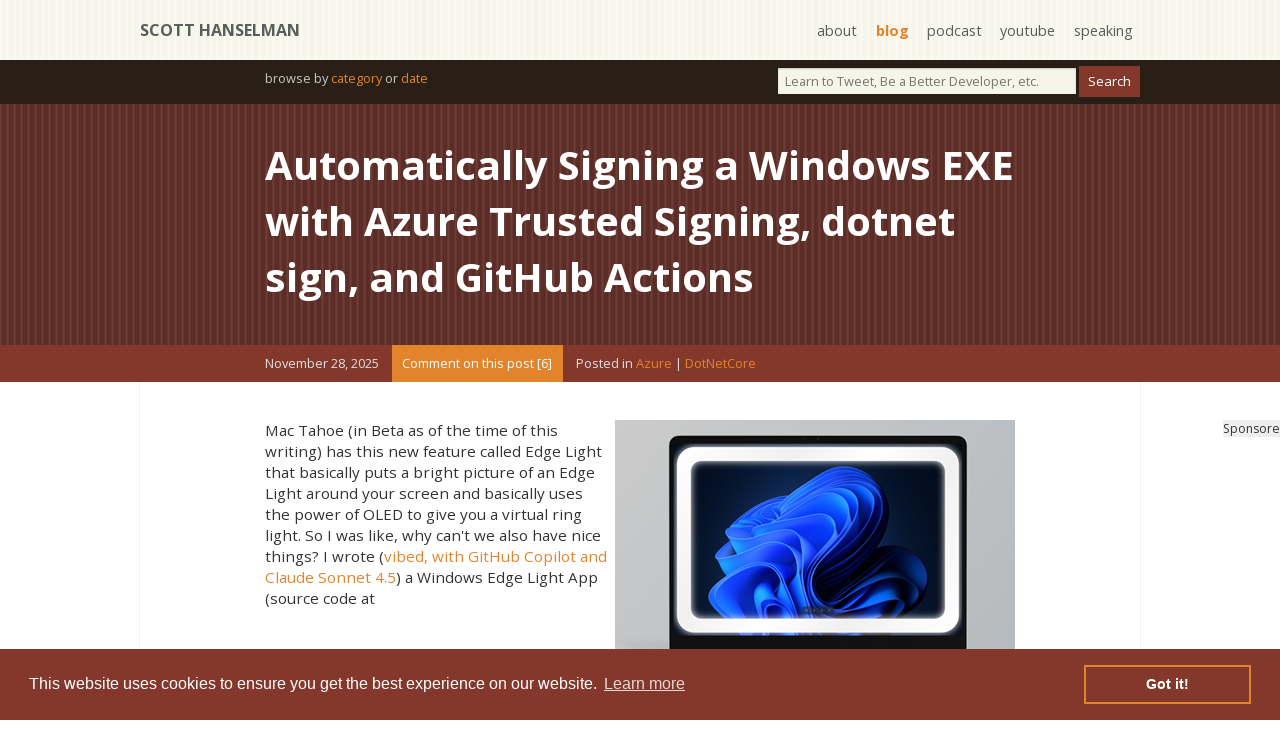

--- FILE ---
content_type: text/html; charset=utf-8
request_url: https://www.hanselman.com/blog/?month=2002-10
body_size: 92972
content:
<!DOCTYPE html>
<html>
<head>
    <title>Scott Hanselman - Scott Hanselman's Blog</title>
    <meta http-equiv="Content-type" content="text/html; charset=utf-8" />
    <meta name="viewport" content="width=device-width, initial-scale=1.0" />
    <meta name="description" content="Scott Hanselman is blogging about open source, .NET, and the cloud." />
    <meta name="keywords" content="ASP.NET .NET Open Source CSS HTML JavaScript" />
    <meta name="author" content="Scott Hanselman" />
    <meta name="copyright" content="Scott Hanselman" />
    <base href="https://www.hanselman.com/blog/">
    <link href="https://www.hanselman.com/blog/" rel="canonical">
    

    
<meta name="twitter:card" content="summary" />
<meta name="twitter:site" content="@shanselman" />
<meta name="twitter:creator" content="@shanselman" />
<meta name="twitter:title" content="Scott Hanselman" />
<meta name="twitter:description" content="Scott Hanselman is blogging about open source, .NET, and the cloud." />
<meta name="twitter:image" content="https://pbs.twimg.com/profile_images/1133122333290291200/xV9gO-D6_400x400.jpg" />
    <meta property="og:url" content="https://www.hanselman.com/blog/" />
<meta property="og:title" content="Scott Hanselman" />
<meta property="og:image" content="https://pbs.twimg.com/profile_images/1133122333290291200/xV9gO-D6_400x400.jpg" />
<meta property="og:description" content="Scott Hanselman is blogging about open source, .NET, and the cloud." />
<meta property="og:video" content="" />
<meta property="og:type" content="article" />
    
<script type="application/ld+json">
    {
    "@context": "http://schema.org",
    "@type": "BlogPosting",
    "headline": "Scott Hanselman",
    "description": "Scott Hanselman is blogging about open source, .NET, and the cloud.",
    "url": "https://www.hanselman.com/blog/",
    "image": "https://pbs.twimg.com/profile_images/1133122333290291200/xV9gO-D6_400x400.jpg"
    }
</script>


    <link rel="stylesheet" type="text/css" href="/blog/theme/jinyang/css/supportingstyles.v1.min.css" media="screen" />
    <link rel="stylesheet" type="text/css" href="/blog/theme/jinyang/css/style.css?v=13" media="screen">
    <link rel="stylesheet" type="text/css" href="/blog/theme/jinyang/css/print.v1.min.css" media="print" />
    <link href='https://fonts.googleapis.com/css?family=Montserrat:400,700|Roboto:400,700|Open+Sans:400,700|Open+Sans:400,400italic' rel='stylesheet' type='text/css'>

    <meta name="application-name" content="Scott Hanselman's Blog" />
    <link rel="shortcut icon" href="https://images.hanselman.com/main/favicon.ico">
    <link rel="apple-touch-icon" href="https://images.hanselman.com/main/apple-touch-icon.png">
    <link rel="apple-touch-icon" sizes="72x72" href="https://images.hanselman.com/main/apple-touch-icon-72x72.png">
    <link rel="apple-touch-icon" sizes="114x114" href="https://images.hanselman.com/main/apple-touch-icon-114x114.png">
    <link rel="icon" href="https://images.hanselman.com/main/apple-touch-icon.png">
    <link rel="alternate" type="application/rss+xml" title="Scott Hanselman's Blog" href="http://feeds.hanselman.com/ScottHanselman" />
    <link rel="me" type="text/html" href="https://plus.google.com/108573066018819777334?rel=me" />
    <link rel="me" type="text/html" href="http://feeds.hanselman.com/ScottHanselman" />
    <link rel="me" type="text/html" href="https://twitter.com/shanselman" />
    <link rel="me" type="text/html" href="https://facebook.com/shanselman" />
    <meta name="t_omni_extblogid" content="msstoextblogs1" />
    <meta name="t_omni_blogname" content="Scott Hanselman" />
    <link rel="search" type="application/opensearchdescription+xml" href="/blog/theme/jinyang/opensearch.xml" title="Hanselman Search">
    <meta name="msapplication-starturl" content="./" />
    <meta name="msapplication-TileImage" content="https://images.hanselman.com/main/hanselman-144.png" />
    <script src="//ajax.aspnetcdn.com/ajax/jquery/jquery-1.4.min.js"></script>
    <script src="/blog/theme/JinYang/scripts/header.v1.min.js"></script>
    
    <link rel="stylesheet" type="text/css" href="/blog/theme/jinyang/css/cookieconsent.min.css" />
    <script defer src="/blog/theme/jinyang/scripts/cookieconsent.min.js"></script>
    <script async>
        window.addEventListener("load", function () {
            window.cookieconsent.initialise({
                "palette": {
                    "popup": {
                        "background": "#83382b",
                        "text": "#ffffff"
                    },
                    "button": {
                        "background": "transparent",
                        "text": "#ffffff",
                        "border": "#e2842c"
                    }
                }
            })
        });

        /**/</script>

    <link rel="alternate" type="application/rss+xml" title="Scott Hanselman&#x27;s Thoughts on Programming, Technology, Fatherhood, and Life" href="https://www.hanselman.com/blog/feed/rss" />
    <link rel="EditURI" type="application/rsd+xml" title="RSD" href="https://www.hanselman.com/blog/feed/rsd" />
    <link rel="microsummary" type="application/x.microsummary+xml" href="https://www.hanselman.com/blog/site/microsummary" />
    <script type="text/javascript">!function(T,l,y){var S=T.location,k="script",D="instrumentationKey",C="ingestionendpoint",I="disableExceptionTracking",E="ai.device.",b="toLowerCase",w="crossOrigin",N="POST",e="appInsightsSDK",t=y.name||"appInsights";(y.name||T[e])&&(T[e]=t);var n=T[t]||function(d){var g=!1,f=!1,m={initialize:!0,queue:[],sv:"5",version:2,config:d};function v(e,t){var n={},a="Browser";return n[E+"id"]=a[b](),n[E+"type"]=a,n["ai.operation.name"]=S&&S.pathname||"_unknown_",n["ai.internal.sdkVersion"]="javascript:snippet_"+(m.sv||m.version),{time:function(){var e=new Date;function t(e){var t=""+e;return 1===t.length&&(t="0"+t),t}return e.getUTCFullYear()+"-"+t(1+e.getUTCMonth())+"-"+t(e.getUTCDate())+"T"+t(e.getUTCHours())+":"+t(e.getUTCMinutes())+":"+t(e.getUTCSeconds())+"."+((e.getUTCMilliseconds()/1e3).toFixed(3)+"").slice(2,5)+"Z"}(),iKey:e,name:"Microsoft.ApplicationInsights."+e.replace(/-/g,"")+"."+t,sampleRate:100,tags:n,data:{baseData:{ver:2}}}}var h=d.url||y.src;if(h){function a(e){var t,n,a,i,r,o,s,c,u,p,l;g=!0,m.queue=[],f||(f=!0,t=h,s=function(){var e={},t=d.connectionString;if(t)for(var n=t.split(";"),a=0;a<n.length;a++){var i=n[a].split("=");2===i.length&&(e[i[0][b]()]=i[1])}if(!e[C]){var r=e.endpointsuffix,o=r?e.location:null;e[C]="https://"+(o?o+".":"")+"dc."+(r||"services.visualstudio.com")}return e}(),c=s[D]||d[D]||"",u=s[C],p=u?u+"/v2/track":d.endpointUrl,(l=[]).push((n="SDK LOAD Failure: Failed to load Application Insights SDK script (See stack for details)",a=t,i=p,(o=(r=v(c,"Exception")).data).baseType="ExceptionData",o.baseData.exceptions=[{typeName:"SDKLoadFailed",message:n.replace(/\./g,"-"),hasFullStack:!1,stack:n+"\nSnippet failed to load ["+a+"] -- Telemetry is disabled\nHelp Link: https://go.microsoft.com/fwlink/?linkid=2128109\nHost: "+(S&&S.pathname||"_unknown_")+"\nEndpoint: "+i,parsedStack:[]}],r)),l.push(function(e,t,n,a){var i=v(c,"Message"),r=i.data;r.baseType="MessageData";var o=r.baseData;return o.message='AI (Internal): 99 message:"'+("SDK LOAD Failure: Failed to load Application Insights SDK script (See stack for details) ("+n+")").replace(/\"/g,"")+'"',o.properties={endpoint:a},i}(0,0,t,p)),function(e,t){if(JSON){var n=T.fetch;if(n&&!y.useXhr)n(t,{method:N,body:JSON.stringify(e),mode:"cors"});else if(XMLHttpRequest){var a=new XMLHttpRequest;a.open(N,t),a.setRequestHeader("Content-type","application/json"),a.send(JSON.stringify(e))}}}(l,p))}function i(e,t){f||setTimeout(function(){!t&&m.core||a()},500)}var e=function(){var n=l.createElement(k);n.src=h;var e=y[w];return!e&&""!==e||"undefined"==n[w]||(n[w]=e),n.onload=i,n.onerror=a,n.onreadystatechange=function(e,t){"loaded"!==n.readyState&&"complete"!==n.readyState||i(0,t)},n}();y.ld<0?l.getElementsByTagName("head")[0].appendChild(e):setTimeout(function(){l.getElementsByTagName(k)[0].parentNode.appendChild(e)},y.ld||0)}try{m.cookie=l.cookie}catch(p){}function t(e){for(;e.length;)!function(t){m[t]=function(){var e=arguments;g||m.queue.push(function(){m[t].apply(m,e)})}}(e.pop())}var n="track",r="TrackPage",o="TrackEvent";t([n+"Event",n+"PageView",n+"Exception",n+"Trace",n+"DependencyData",n+"Metric",n+"PageViewPerformance","start"+r,"stop"+r,"start"+o,"stop"+o,"addTelemetryInitializer","setAuthenticatedUserContext","clearAuthenticatedUserContext","flush"]),m.SeverityLevel={Verbose:0,Information:1,Warning:2,Error:3,Critical:4};var s=(d.extensionConfig||{}).ApplicationInsightsAnalytics||{};if(!0!==d[I]&&!0!==s[I]){var c="onerror";t(["_"+c]);var u=T[c];T[c]=function(e,t,n,a,i){var r=u&&u(e,t,n,a,i);return!0!==r&&m["_"+c]({message:e,url:t,lineNumber:n,columnNumber:a,error:i}),r},d.autoExceptionInstrumented=!0}return m}(y.cfg);function a(){y.onInit&&y.onInit(n)}(T[t]=n).queue&&0===n.queue.length?(n.queue.push(a),n.trackPageView({})):a()}(window,document,{
src: "https://js.monitor.azure.com/scripts/b/ai.2.min.js", // The SDK URL Source
crossOrigin: "anonymous", 
cfg: { // Application Insights Configuration
    instrumentationKey: '527bc3e9-ad32-46c8-a48f-3d700c0363b8'
}});</script>
</head>

<body class="line-darkbrown">
    <section class="containerOuter line-tan" id="topbar">
        <section class="containerInner">
            <h1><a href="/blog/">Scott Hanselman</a></h1>
            <nav>
                <ul>
                    <li><a href="//hanselman.com/about">about</a></li>
                    <li><a href="//hanselman.com/blog/" class="current">blog</a></li>
                    <li><a href="https://www.hanselminutes.com/">podcast</a></li>
                    <li><a href="https://youtube.com/shanselman">youtube</a></li>
                    <li><a href="//hanselman.com/speaking">speaking</a></li>
                </ul>
            </nav>
        </section>
    </section>


    <section class="containerOuter darkbrown searchBar">
        <section class="containerInner">
            <div class="searchBarNav">
                <div id="search" role="search">
                    <input id="searchString" placeholder="Learn to Tweet, Be a Better Developer, etc." onkeypress="if (event.keyCode == 13) {doSearch(searchString.value);return false;}" type="text">
                    <input id="searchButton" name="googleSearchName" type="button" value="Search" language="javascript" onclick="doSearch(searchString.value);return false;">
                </div>
                <div id="archives">
                    browse by <a title="The complete archive of Scott's Blog" href="category">category</a> or <a title="Scott's blog posts in a friendly calendar format" href="archive">date</a>
                </div>
            </div>
        </section>
    </section>

    <main>
        


    

        



<article>
    <section class="containerOuter blogHeader line-chocolate">
        <section class="containerInnerNarrow">
            <h2 class="blogTitle"><a href="https://www.hanselman.com/blog/automatically-signing-a-windows-exe-with-azure-trusted-signing-dotnet-sign-and-github-actions">Automatically Signing a Windows EXE with Azure Trusted Signing, dotnet sign, and GitHub Actions</a></h2>
        </section>
    </section>

    <section class="containerOuter burntSienna blogMetaInfo">
        <section class="containerInnerNarrow">
            <span class="blogMetaDate">November 28, 2025</span>
            <a href="https://www.hanselman.com/blog/automatically-signing-a-windows-exe-with-azure-trusted-signing-dotnet-sign-and-github-actions/comments#comments-start" class="dbc-comment-on-post-link">Comment on this post [6]</a>
            <span class="blogMetaCategories">Posted in <span class="dbc-span-category"><a href='https://www.hanselman.com/blog/category/azure' class='dbc-a-category'>Azure</a> | <a href='https://www.hanselman.com/blog/category/dotnetcore' class='dbc-a-category'>DotNetCore</a></span></span>
            
            <span style="display:inline-block; width: 1em;"></span>
            
        </section>
    </section>
    <section class="containerOuter blogBodyContainer">
        <section class="containerInner blogBody">
            <div class="ad-item ad-sponsoreditem">
                Sponsored By<br />
                <div id="lqdmad">
                    <!-- <div data-type="ad" class="lqm_ad" data-publisher="lqm.scotthanselman.site" data-zone="ron" data-format="125x125" data-tags="Mobile%2CHTML5%2CCSS%2CWeb%2CJavascript%2CAgile%2CCloud%2CHosting%2Cvs%2CASP.NET%2CWP7%2CWPF%2CXML%2CParallelism%2CEntity%20Framework%2CjQuery%2CMVC%2CAJAX"></div> -->
                    <div class="lqm_ad" data-type="ad" data-publisher="lqm.scotthanselman.site" data-zone="ron" data-format="160x600" data-tags="Mobile%2CHTML5%2CCSS%2CWeb%2CJavascript%2CAgile%2CCloud%2CHosting%2Cvs%2CASP.NET%2CWP7%2CWPF%2CXML%2CParallelism%2CEntity%20Framework%2CjQuery%2CMVC%2CAJAX"></div>

                </div>
            </div>
            <p><a href="https://images.hanselman.com/blog/Windows-Live-Writer/Automatically-Signing-a-Windows-EXE-with_D0BE/image_2.png"><img title="WindowsEdgeLight on a Surface" style="float: right; padding-top: 0px; padding-left: 0px; margin: 0px 0px 0px 5px; display: inline; padding-right: 0px" alt="WindowsEdgeLight on a Surface" src="https://images.hanselman.com/blog/Windows-Live-Writer/Automatically-Signing-a-Windows-EXE-with_D0BE/image_thumb%5B1%5D.png" width="400" align="right" height="344"></a>Mac Tahoe (in Beta as of the time of this writing) has this new feature called Edge Light that basically puts a bright picture of an Edge Light around your screen and basically uses the power of OLED to give you a virtual ring light. So I was like, why can't we also have nice things? I wrote (<a href="https://www.youtube.com/watch?v=WMbHVu4lAGA">vibed, with GitHub Copilot and Claude Sonnet 4.5</a>) a Windows Edge Light App (source code at <a title="https://github.com/shanselman/WindowsEdgeLight" href="https://github.com/shanselman/WindowsEdgeLight">https://github.com/shanselman/WindowsEdgeLight</a> and you can get the latest release here <a title="https://github.com/shanselman/WindowsEdgeLight/releases" href="https://github.com/shanselman/WindowsEdgeLight/releases">https://github.com/shanselman/WindowsEdgeLight/releases</a> or the app will check for new releases and autoupdate with Updatum).</p> <p>However, as is with all suss loose executables on the internet, when you run random stuff you'll often get the Window Defender 'new phone, who dis' warning which is scary. After several downloads and no viruses or complaints, my executable will eventually gain reputation with the Windows Defender Smart Screen service, but having a Code Signing Certificate is said to help with that. However, code signing certs are expensive and a hassle to manage and renew.</p> <p>Someone told me that <a href="https://azure.microsoft.com/en-us/products/trusted-signing">Azure Trusted Signing</a> was somewhat less of a hassle - it's less, but it's still non-trivial. I read <a href="https://weblog.west-wind.com/posts/2025/Jul/20/Fighting-through-Setting-up-Microsoft-Trusted-Signing">this post from Rick (his blog is gold and has been for years) earlier in the year</a> and some of it was super useful and other stuff has been made simpler over time.</p> <p>I wrote 80% of this blog post, but since I just spent an hour getting code signing to work and GitHub Copilot was going through and logging everything I did, I did use Claude 4.5 to help organize some of this. I have reviewed it all and re-written parts I didn't like, so any mistakes are mine.</p> <p>Azure Trusted Signing is Microsoft's cloud-based code signing service that:</p> <ul> <li><strong>No hardware tokens</strong> - Everything happens in the cloud  <li><strong>Automatic certificate management</strong> - Certificates are issued and renewed automatically  <li><strong>GitHub Actions integration</strong> - Sign during your CI/CD pipeline. I used GH Actions.  <li><strong>Kinda Affortable</strong> - About $10/month for small projects. I would like it if this were $10 a year. This is cheaper than a yearly cert, but it'll add up after a while so I'm always looking for cheaper/easier options.  <li><strong>Trusted by Windows</strong> - Uses the same certificate authority as Microsoft's own apps, so you should get your EXE trusted faster</li></ul> <h2>Prerequisites</h2> <p>Before starting, you'll need:  <ol> <li><strong>Azure subscription</strong>  <li><strong>Azure CLI</strong> - <a href="https://aka.ms/installazurecliwindows">Install from here</a>  <li><strong>Identity validation documents</strong> - Driver's license or passport for individual developers. Note that I'm in the US, so your mileage may vary but I basically set up the account, scanned a QR code, took a picture of my license, then did a selfie, then waited.  <li><strong>Windows PC</strong> - For local signing (optional) but I ended up using the dotnet sign tool. There are  <li><strong>GitHub repository</strong> - For automated signing (optional)</li></ol> <h3>Part 1: Setting Up Azure Trusted Signing</h3> <h4>Step 1: Register the Resource Provider</h4> <p>First, I need to enable the Azure Trusted Signing service in my subscription. This can be done in the Portal, or at the CLI. <pre><code># Login to Azure
az login

# Register the Microsoft.CodeSigning resource provider
az provider register --namespace Microsoft.CodeSigning

# Wait for registration to complete (takes 2-3 minutes)
az provider show --namespace Microsoft.CodeSigning --query "registrationState"
</code></pre>
<p>Wait until the output shows <code>"Registered"</code>. 
<h3>Step 2: Create a Trusted Signing Account</h3>
<p>Now create the actual signing account. You can do this via Azure Portal or CLI. 
<p><strong>Option A: Azure Portal (Easier for first-timers)</strong> 
<ol>
<li>Go to <a href="https://portal.azure.com/">Azure Portal</a> 
<li>Search for "Trusted Signing Accounts" 
<li>Click <strong>Create</strong> 
<li>Fill in: 
<ul>
<li><strong>Subscription</strong>: Your subscription 
<li><strong>Resource Group</strong>: Create new or use existing (e.g., "MyAppSigning") 
<li><strong>Account Name</strong>: A unique name (e.g., "myapp-signing") 
<li><strong>Region</strong>: Choose closest to you (e.g., "West US 2") 
<li><strong>SKU</strong>: Basic (sufficient for most apps)</li></ul>
<li>Click <strong>Review + Create</strong>, then <strong>Create</strong></li></ol>
<p><strong>Option B: Azure CLI (Faster if you are a CLI person or like to drive stick shift)</strong><pre><code># Create a resource group
az group create --name MyAppSigning --location westus2

# Create the Trusted Signing account
az trustedsigning create \
  --resource-group MyAppSigning \
  --account-name myapp-signing \
  --location westus2 \
  --sku-name Basic
</code></pre>
<p><strong>Important</strong>: Note your region endpoint. Common ones are: 
<ul>
<li>East US: <code>https://eus.codesigning.azure.net/</code> 
<li>West US 2: <code>https://wus2.codesigning.azure.net/</code> 
<li>Your specific region: Check in Azure Portal under your account's Overview page</li></ul>
<p>I totally flaked on this and messed around for 10 min before I realized that this URL matters and is specific to your account. Remember this endpoint.</p>
<h3>Step 3: Complete Identity Validation</h3>
<p>This is the most important step. Microsoft needs to verify you're a real person/organization. 
<ol>
<li>In Azure Portal, go to your Trusted Signing Account 
<li>Click <strong>Identity validation</strong> in the left menu 
<li>Click <strong>Add identity validation</strong> 
<li>Choose validation type: 
<ul>
<li><strong>Individual</strong>: For solo developers (uses driver's license/passport) 
<li><strong>Organization</strong>: For companies (uses business registration documents)</li></ul>
<li>For <strong>Individual validation</strong>: 
<ul>
<li>Upload a clear photo of your government-issued ID 
<li>Provide your full legal name (must match ID exactly) 
<li>Provide your email address</li></ul>
<li>Submit and wait for approval</li></ol>
<p><strong>Approval Time</strong>: 
<ul>
<li>Individual: Usually 1-3 business days 
<li>Organization: 3-5 business days 
<li>Me: This took about 4 hours, so again, YMMV. I used my personal account and my personal Azure (don't trust MSFT folks with unlimited Azure credits, I pay for my own) so they didn't know it was me. I went through the regular line, not the Pre-check line LOL.</li></ul>
<p>You'll receive an email when approved. <strong>You cannot sign any code until this is approved.</strong> 
<h3>Step 4: Create a Certificate Profile</h3>
<p>Once your identity is validated, create a certificate profile. This is what actually issues the signing certificates. 
<ol>
<li>In your Trusted Signing Account, click <strong>Certificate profiles</strong> 
<li>Click <strong>Add certificate profile</strong> 
<li>Fill in: 
<ul>
<li><strong>Profile name</strong>: Descriptive name (e.g., "MyAppProfile") 
<li><strong>Profile type</strong>: Choose <strong>Public Trust</strong> (required to prevent SmartScreen) 
<li><strong>Identity validation</strong>: Select your approved identity 
<li><strong>Certificate type</strong>: Code Signing</li></ul>
<li>Click <strong>Add</strong></li></ol>
<p><strong>Important</strong>: Only "Public Trust" profiles prevent SmartScreen warnings. "Private Trust" is for internal apps only. This took me a second to realize also as it's not an intuitive name. 
<h3>Step 5: Verify Your Setup</h3><pre><code># List your Trusted Signing accounts
az trustedsigning show \
  --resource-group MyAppSigning \
  --account-name myapp-signing

# Should show status: "Succeeded"
</code></pre>
<p><strong>Write down these values</strong> - you'll need them later: 
<ul>
<li><strong>Account Name</strong>: <code>myapp-signing</code> 
<li><strong>Certificate Profile Name</strong>: <code>MyAppProfile</code> 
<li><strong>Endpoint URL</strong>: <code>https://wus2.codesigning.azure.net/</code> (or your region) 
<li><strong>Subscription ID</strong>: Found in Azure Portal 
<li><strong>Resource Group</strong>: <code>MyAppSigning</code></li></ul>
<h2>Part 2: Local Code Signing</h2>
<p>Now let's sign an executable on your my machine. You don't NEED to do this, but I wanted to try it locally to avoid a bunch of CI/CD runs, and I wanted to right-click the EXE and see the cert in Properties before I took it all to the cloud. The nice part about this was that I didn't need to mess with any certificates. 
<h3>Step 1: Assign Yourself the Signing Role</h3>
<p>You need permission to actually use the signing service. 
<p><strong>Option A: Azure Portal</strong> 
<ol>
<li>Go to your Trusted Signing Account 
<li>Click <strong>Access control (IAM)</strong> 
<li>Click <strong>Add</strong> → <strong>Add role assignment</strong> 
<li>Search for and select <strong>Trusted Signing Certificate Profile Signer. </strong>This is important. I searched for "code" and found nothing. Search for "Trusted" 
<li>Click <strong>Next</strong> 
<li>Click <strong>Select members</strong> and find your user account 
<li>Click <strong>Select</strong>, then <strong>Review + assign</strong></li></ol>
<p><strong>Option B: Azure CLI</strong><pre><code># Get your user object ID
$userId = az ad signed-in-user show --query id -o tsv

# Assign the role
az role assignment create \
  --role "Trusted Signing Certificate Profile Signer" \
  --assignee-object-id $userId \
  --scope /subscriptions/YOUR_SUBSCRIPTION_ID/resourceGroups/MyAppSigning/providers/Microsoft.CodeSigning/codeSigningAccounts/myapp-signing
</code></pre>
<p>Replace <code>YOUR_SUBSCRIPTION_ID</code> with your actual subscription ID. 
<h3>Step 2: Login with the Correct Scope</h3>
<p>This is crucial - you need to login with the specific codesigning scope.<pre><code># Logout first to clear old tokens
az logout

# Login with codesigning scope
az login --use-device-code --scope "https://codesigning.azure.net/.default"
</code></pre>
<p>This will give you a code to enter at <a href="https://microsoft.com/devicelogin">https://microsoft.com/devicelogin</a>. Follow the prompts. 
<p><strong>Why device code flow?</strong> Because Azure CLI's default authentication can conflict with Visual Studio credentials in my experience. Device code flow is more reliable for code signing. 
<h3>Step 3: Download the Sign Tool</h3>
<p><strong>Option A: Install Globally (Recommended for regular use)</strong><pre><code># Install as a global tool (available everywhere)
dotnet tool install --global --prerelease sign

# Verify installation
sign --version
</code></pre>
<p><strong>Option B: Install Locally (Project-specific)</strong><pre><code># Install to current directory
dotnet tool install --tool-path . --prerelease sign

# Use with .\sign.exe
</code></pre>
<p><strong>Which should I use?</strong> 
<ul>
<li><strong>Global</strong>: If you'll sign multiple projects or sign frequently 
<li><strong>Local</strong>: If you want to keep the tool with a specific project or don't want it in your PATH</li></ul>
<h3>Step 4: Sign Your Executable</h3>
<p>Note again that code signing URL is specific to you. The tscp is your Trusted Signing Certificate Profile name and the tsa is your Trusted Signing Account name. I set *.exe to sign all the EXEs in the folder and note that the -b base directory is an absolute path, not a relative one. For me it was d:\github\WindowsEdgeLight\publish, and your mileage will vary.</p><pre><code># Navigate to your project folder
cd C:\MyProject

# Sign the executable
.\sign.exe code trusted-signing `
  -b "C:\MyProject\publish" `
  -tse "https://wus2.codesigning.azure.net" `
  -tscp "MyAppProfile" `
  -tsa "myapp-signing" `
  *.exe `
  -v Information
</code></pre>
<p><strong>Parameters explained:</strong> 
<ul>
<li><code>-b</code>: Base directory containing files to sign 
<li><code>-tse</code>: Trusted Signing endpoint (your region) 
<li><code>-tscp</code>: Certificate profile name 
<li><code>-tsa</code>: Trusted Signing account name 
<li><code>*.exe</code>: Pattern to match files to sign 
<li><code>-v</code>: Verbosity level (Trace, Information, Warning, Error)</li></ul>
<p><strong>Expected output:</strong><pre><code>info: Signing WindowsEdgeLight.exe succeeded.
Completed in 2743 ms.
</code></pre>
<h3>Step 5: Verify the Signature</h3>
<p>You can do this in PowerShell:</p><pre><code># Check the signature
Get-AuthenticodeSignature ".\publish\MyApp.exe" | Format-List

# Look for:
# Status: Valid
# SignerCertificate: CN=Your Name, O=Your Name, ...
# TimeStamperCertificate: Should be present
</code></pre>
<p><strong>Right-click the EXE</strong> → <strong>Properties</strong> → <strong>Digital Signatures</strong> tab: 
<ul>
<li>You should see your signature 
<li>"This digital signature is OK"</li></ul>
<h3>Common Local Signing Issues</h3>
<p>I hit all of these lol</p>
<p><strong>Issue: "Please run 'az login' to set up account"</strong> 
<ul>
<li><strong>Cause</strong>: Not logged in with the right scope 
<li><strong>Fix</strong>: Run <code>az logout</code> then <code>az login --use-device-code --scope "https://codesigning.azure.net/.default"</code></li></ul>
<p><strong>Issue: "403 Forbidden"</strong> 
<ul>
<li><strong>Cause</strong>: Wrong endpoint, account name, or missing permissions 
<li><strong>Fix</strong>: 
<ul>
<li>Verify endpoint matches your region (wus2, eus, etc.) 
<li>Verify account name is exact (case-sensitive) 
<li>Verify you have "Trusted Signing Certificate Profile Signer" role</li></ul></li></ul>
<p><strong>Issue: "User account does not exist in tenant"</strong> 
<ul>
<li><strong>Cause</strong>: Azure CLI trying to use Visual Studio credentials 
<li><strong>Fix</strong>: Use device code flow (see Step 2)</li></ul>
<h2>Part 3: Automated Signing with GitHub Actions</h2>
<p>This is where the magic happens. I want to automatically sign every release. I'm using GitVersion so I just need to tag a commit and GitHub Actions will kick off a run. You can go look at a real run in detail at <a title="https://github.com/shanselman/WindowsEdgeLight/actions/runs/19775054123" href="https://github.com/shanselman/WindowsEdgeLight/actions/runs/19775054123">https://github.com/shanselman/WindowsEdgeLight/actions/runs/19775054123</a>
<h3>Step 1: Create a Service Principal</h3>
<p>GitHub Actions needs its own identity to sign code. We'll create a service principal (like a robot account). This is VERY different than your local signing setup.
<p><strong>Important</strong>: You need <strong>Owner</strong> or <strong>User Access Administrator</strong> role on your subscription to do this. If you don't have it, ask your Azure admin or a friend.<pre><code># Create service principal with signing permissions
az ad sp create-for-rbac \
  --name "MyAppGitHubActions" \
  --role "Trusted Signing Certificate Profile Signer" \
  --scopes /subscriptions/YOUR_SUBSCRIPTION_ID/resourceGroups/MyAppSigning/providers/Microsoft.CodeSigning/codeSigningAccounts/myapp-signing \
  --json-auth
</code></pre>
<p>This outputs JSON like this:<pre><code>{
  "clientId": "12345678-1234-1234-1234-123456789abc",
  "clientSecret": "super-secret-value-abc123",
  "tenantId": "87654321-4321-4321-4321-cba987654321",
  "subscriptionId": "abcdef12-3456-7890-abcd-ef1234567890"
}
</code></pre>
<p><strong>SAVE THESE VALUES IMMEDIATELY!</strong> You can't retrieve the <code>clientSecret</code> again. This is super important.
<p><strong>Alternative: Azure Portal Method</strong> 
<p>If CLI doesn't work: 
<ol>
<li><strong>Azure Portal</strong> → <strong>App registrations</strong> → <strong>New registration</strong> 
<li>Name: "MyAppGitHubActions" 
<li>Click <strong>Register</strong> 
<li><strong>Copy the Application (client) ID</strong> - this is <code>AZURE_CLIENT_ID</code> 
<li><strong>Copy the Directory (tenant) ID</strong> - this is <code>AZURE_TENANT_ID</code> 
<li>Go to <strong>Certificates &amp; secrets</strong> → <strong>New client secret</strong> 
<li>Description: "GitHub Actions" 
<li>Expiration: 24 months (max) 
<li>Click <strong>Add</strong> and <strong>immediately copy the Value</strong> - this is <code>AZURE_CLIENT_SECRET</code> 
<li>Go to your Trusted Signing Account → <strong>Access control (IAM)</strong> 
<li><strong>Add role assignment</strong> → <strong>Trusted Signing Certificate Profile Signer</strong> 
<li><strong>Select members</strong> → Search for "MyAppGitHubActions" 
<li><strong>Review + assign</strong></li></ol>
<h3>Step 2: Add GitHub Secrets</h3>
<p>Go to your GitHub repository: 
<ol>
<li><strong>Settings</strong> → <strong>Secrets and variables</strong> → <strong>Actions</strong> 
<li>Click <strong>New repository secret</strong> for each:</li></ol>
<ul>
<li><code>AZURE_CLIENT_ID </code>- From service principal output or App registration </li>
<li><code>AZURE_CLIENT_SECRET <font face="Calibri">- </font></code>From service principal output or Certificates &amp; secrets </li>
<li><code>AZURE_TENANT_ID </code>- From service principal output or App registration </li>
<li><code>AZURE_SUBSCRIPTION_ID </code>- Azure Portal → Subscriptions </li></ul>
<p><strong>Security Note</strong>: These secrets are encrypted and never visible in logs. Only your workflow can access them. You'll never see them again.
<h3>Step 3: Update Your GitHub Workflow</h3>
<p>This is a little confusing as it's YAML, which is Satan's markup, but it's what we have sunk to as a society. 
<p>Note the dotnet-version below. Yours might be 8 or 9, etc. Also, I am building both x64 and ARM versions and I am using GitVersion so if you want a more complete build.yml, you can go here <a title="https://github.com/shanselman/WindowsEdgeLight/blob/master/.github/workflows/build.yml" href="https://github.com/shanselman/WindowsEdgeLight/blob/master/.github/workflows/build.yml">https://github.com/shanselman/WindowsEdgeLight/blob/master/.github/workflows/build.yml</a> I am also zipping mine up and prepping my releases so my loose EXE lives in a ZIP file.
<p>Add signing steps to your <code>.github/workflows/build.yml</code>:<pre><code>name: Build and Sign

on:
  push:
    tags:
      - 'v*'
  workflow_dispatch:

permissions:
  contents: write

jobs:
  build:
    runs-on: windows-latest
    
    steps:
    - name: Checkout code
      uses: actions/checkout@v4
      with:
        fetch-depth: 0
      
    - name: Setup .NET
      uses: actions/setup-dotnet@v4
      with:
        dotnet-version: '10.0.x'
        
    - name: Restore dependencies
      run: dotnet restore MyApp/MyApp.csproj

    - name: Build
      run: |
        dotnet publish MyApp/MyApp.csproj `
          -c Release `
          -r win-x64 `
          --self-contained

    # === SIGNING STEPS START HERE ===
    
    - name: Azure Login
      uses: azure/login@v2
      with:
        creds: '{"clientId":"${{ secrets.AZURE_CLIENT_ID }}","clientSecret":"${{ secrets.AZURE_CLIENT_SECRET }}","subscriptionId":"${{ secrets.AZURE_SUBSCRIPTION_ID }}","tenantId":"${{ secrets.AZURE_TENANT_ID }}"}'

    - name: Sign executables with Trusted Signing
      uses: azure/trusted-signing-action@v0
      with:
        azure-tenant-id: ${{ secrets.AZURE_TENANT_ID }}
        azure-client-id: ${{ secrets.AZURE_CLIENT_ID }}
        azure-client-secret: ${{ secrets.AZURE_CLIENT_SECRET }}
        endpoint: https://wus2.codesigning.azure.net/
        trusted-signing-account-name: myapp-signing
        certificate-profile-name: MyAppProfile
        files-folder: ${{ github.workspace }}\MyApp\bin\Release\net10.0-windows\win-x64\publish
        files-folder-filter: exe
        files-folder-recurse: true
        file-digest: SHA256
        timestamp-rfc3161: http://timestamp.acs.microsoft.com
        timestamp-digest: SHA256
    
    # === SIGNING STEPS END HERE ===
        
    - name: Create Release
      if: startsWith(github.ref, 'refs/tags/')
      uses: softprops/action-gh-release@v2
      with:
        files: MyApp/bin/Release/net10.0-windows/win-x64/publish/MyApp.exe
      env:
        GITHUB_TOKEN: ${{ secrets.GITHUB_TOKEN }}
</code></pre>
<p><strong>Key points:</strong> 
<ul>
<li><code>endpoint</code>: Use YOUR region's endpoint (wus2, eus, etc.) 
<li><code>trusted-signing-account-name</code>: Your account name (exact, case-sensitive) 
<li><code>certificate-profile-name</code>: Your certificate profile name (exact, case-sensitive) 
<li><code>files-folder</code>: Path to your compiled executables 
<li><code>files-folder-filter</code>: File types to sign (exe, dll, etc.) 
<li><code>files-folder-recurse</code>: Sign files in subfolders</li></ul>
<h3>Step 4: Test the Workflow</h3>
<p>Now trigger the workflow. You have two options:</p>
<p><strong>Option A: Manual Trigger (Safest for testing)</strong>
<p>Since the workflow includes <code>workflow_dispatch:</code>, you can trigger it manually without creating a tag:<pre><code># Trigger manually via GitHub CLI
gh workflow run build.yml

# Or go to GitHub web UI:
# Actions tab → "Build and Sign" workflow → "Run workflow" button
</code></pre>
<p>This is ideal for testing because:
<ul>
<li>No tag required 
<li>Won't create a release 
<li>Can test multiple times 
<li>Easy to debug issues</li></ul>
<p><strong>Option B: Create a Tag (For actual releases)</strong><pre><code># Make sure you're on your main branch with no uncommitted changes
git status

# Create and push a tag
git tag v1.0.0
git push origin v1.0.0
</code></pre>
<p>Use this when you're ready to create an actual release with signed binaries. This is what I am doing on my side.
<h3>Step 5: Monitor the Build</h3>
<p>Watch the progress with GitHub CLI:<pre><code># See latest runs
gh run list --limit 5

# Watch a specific run
gh run watch

# View detailed status
gh run view --log
</code></pre>
<p>Or visit: <code>https://github.com/YOUR_USERNAME/YOUR_REPO/actions</code> 
<p><strong>Look for:</strong> 
<ul>
<li>Azure Login - Should complete in ~5 seconds 
<li>Sign executables with Trusted Signing - Should complete in ~10-30 seconds 
<li>Create Release - Your signed executable is now available in /releases in your GitHib project</li></ul>
<h3>Common GitHub Actions Issues</h3>
<p>I hit a few of these, natch.</p>
<p><strong>Issue: "403 Forbidden" during signing</strong> 
<ul>
<li><strong>Cause</strong>: Service principal doesn't have permissions 
<li><strong>Fix</strong>: 
<ol>
<li>Go to Azure Portal → Trusted Signing Account → Access control (IAM) 
<li>Verify "MyAppGitHubActions" has "Trusted Signing Certificate Profile Signer" role 
<li>If not, add it manually</li></ol></li></ul>
<p><strong>Issue: "No files matched the pattern"</strong> 
<ul>
<li><strong>Cause</strong>: Wrong <code>files-folder</code> path or build artifacts in wrong location 
<li><strong>Fix</strong>: 
<ol>
<li>Add a debug step before signing: <code>- run: Get-ChildItem -Recurse</code> 
<li>Find where your EXE is actually located 
<li>Update <code>files-folder</code> to match</li></ol></li></ul>
<p><strong>Issue: Secrets not working</strong> 
<ul>
<li><strong>Cause</strong>: Typo in secret name or value not saved 
<li><strong>Fix</strong>: 
<ol>
<li>Verify secret names EXACTLY match (case-sensitive) 
<li>Re-create secrets if unsure 
<li>Make sure no extra spaces in values</li></ol></li></ul>
<p><strong>Issue: "DefaultAzureCredential authentication failed"</strong> 
<ul>
<li><strong>Cause</strong>: Usually wrong tenant ID or client ID 
<li><strong>Fix</strong>: Verify all 4 secrets are correct from service principal output</li></ul>
<h2>Part 4: Understanding the Certificate</h2>
<h3>Certificate Lifecycle</h3>
<p>Azure Trusted Signing uses <strong>short-lived certificates</strong> (typically 3 days). This freaked me out but they say this is actually a security feature: </p>
<ul>
<li>If a certificate is compromised, it expires quickly 
<li>You never manage certificate files or passwords 
<li>Automatic renewal - you don't have to do anything</li></ul>
<p><strong>But won't my signature break after 3 days?</strong> 
<p>No, it seems that's what <strong>timestamping</strong> is for. When you sign a file: 
<ol>
<li>Azure issues a 3-day certificate 
<li>The file is signed with that certificate 
<li>A timestamp server records "this file was signed on DATE" 
<li>Even after the certificate expires, the signature remains valid because the timestamp proves it was signed when the certificate was valid</li></ol>
<p>That's why both local and GitHub Actions signing include:<pre><code>timestamp-rfc3161: http://timestamp.acs.microsoft.com
</code></pre>
<h3>What the Certificate Contains</h3>
<p>Your signed executable has a certificate with: 
<ul>
<li><strong>Subject</strong>: Your name (e.g., "CN=John Doe, O=John Doe, L=Seattle, S=Washington, C=US") 
<li><strong>Issuer</strong>: Microsoft ID Verified CS EOC CA 01 
<li><strong>Valid Dates</strong>: 3-day window 
<li><strong>Key Size</strong>: 3072-bit RSA (very secure) 
<li><strong>Enhanced Key Usage</strong>: Code Signing</li></ul>
<h3>Verify Certificate on Any Machine</h3><pre><code># Using PowerShell
Get-AuthenticodeSignature "MyApp.exe" | Select-Object -ExpandProperty SignerCertificate | Format-List

# Using Windows UI
# Right-click EXE → Properties → Digital Signatures tab → Details → View Certificate
</code></pre>
<p>This whole thing took me about an hour to 75 minutes. It was detailed, but not deeply difficult. Misspellings, case-sensitivity, and a few account issues with Role-Based Access Control did slow me down. Hope this helps!</p>
<h3>Used Resources</h3>
<ul>
<li><a href="https://learn.microsoft.com/en-us/azure/trusted-signing/">Azure Trusted Signing Documentation</a> 
<li><a href="https://github.com/dotnet/sign">dotnet/sign Tool</a> 
<li><a href="https://github.com/Azure/trusted-signing-action">azure/trusted-signing-action</a> 
<li><a href="https://learn.microsoft.com/en-us/windows/win32/seccrypto/cryptography-tools">Windows Code Signing Best Practices</a> 
<li><a href="https://learn.microsoft.com/en-us/windows/security/threat-protection/microsoft-defender-smartscreen/microsoft-defender-smartscreen-overview">SmartScreen Reputation System</a></li></ul>
<p><em>Written in November 2025 based on real-world implementation for WindowsEdgeLight. Your setup might vary slightly depending on Azure region and account type. Things change, be stoic.</em></p>



            <div class="about-scott">
                <div class="bioBox">
                    <h4>About Scott</h4>
                    <div class="bioBoxInner">
                        <p>Scott Hanselman is a former professor, former Chief Architect in finance, now speaker, consultant, father, diabetic, and Microsoft employee. He is a failed stand-up comic, a cornrower, and a book author.</p>
                        <a href="https://facebook.com/shanselman" class="sm-link"><img src="//images.hanselman.com/main/icon-fb.png" alt="facebook"></a>
                        <a href="https://bsky.app/profile/scott.hanselman.com" class="sm-link"><img src="//images.hanselman.com/main/icon-bluesky.png" alt="bluesky"></a>
                        <a href="http://feeds.hanselman.com/ScottHanselman" class="sm-link"><img src="//images.hanselman.com/main/icon-rss.png" alt="subscribe"></a><br />
                        <a href="http://hanselman.com/about">About</a> &nbsp; <a href="http://www.hanselman.com/newsletter">Newsletter</a>
                    </div>
                </div>

                <div class="ads-box">
                    <div class="ad-item">
                        <strong>Hosting By</strong><br />
                        <a rel="nofollow" href="https://azure.microsoft.com/free"><img alt="Hosted on Linux using .NET in an Azure App Service" class="ad" border="0" valign="top" vspace="4" width="125" height="125" src="//images.hanselman.com/main/azure-250x250.png" /></a>
                    </div>

                </div>
            </div>

            <div class="item-ads">
                <div class="lqm_ad" lqm_tags="Mobile%2CHTML5%2CCSS%2CWeb%2CJavascript%2CAgile%2CCloud%2CHosting%2Cvs%2CASP.NET%2CWP7%2CWPF%2CXML%2CParallelism%2CEntity%20Framework%2CjQuery%2CMVC%2CAJAX" lqm_publisher="lqm.scotthanselman.site" lqm_zone="RON" lqm_format="728x90"></div>
            </div>


            <div class="item-ads">
            </div>

            <div class="item-footer">
                <div id="comments-start"></div>

                <a href="https://www.hanselman.com/blog/automatically-signing-a-windows-exe-with-azure-trusted-signing-dotnet-sign-and-github-actions/comments#comments-start" class="dbc-comment-on-post-link">Comment on this post [6]</a>
                <div class="item-footer-tools">
                    Share on <a href="https://bsky.app/intent/compose?text=https://www.hanselman.com/blog/automatically-signing-a-windows-exe-with-azure-trusted-signing-dotnet-sign-and-github-actions">BlueSky</a> or use the
                    <a href="automatically-signing-a-windows-exe-with-azure-trusted-signing-dotnet-sign-and-github-actions" class="permalink" rel="bookmark">Permalink</a> and post anywhere!
                </div>
            </div>
        </section>
    </section>
</article>
<div id="endOfPost"></div>

        



<article>
    <section class="containerOuter blogHeader line-chocolate">
        <section class="containerInnerNarrow">
            <h2 class="blogTitle"><a href="https://www.hanselman.com/blog/webcam-randomly-pausing-in-obs-discord-and-websites-lsvcam-and-tiktok-studio">Webcam randomly pausing in OBS, Discord, and websites - LSVCam and TikTok Studio</a></h2>
        </section>
    </section>

    <section class="containerOuter burntSienna blogMetaInfo">
        <section class="containerInnerNarrow">
            <span class="blogMetaDate">October 09, 2024</span>
            <a href="https://www.hanselman.com/blog/webcam-randomly-pausing-in-obs-discord-and-websites-lsvcam-and-tiktok-studio/comments#comments-start" class="dbc-comment-on-post-link">Comment on this post [5]</a>
            <span class="blogMetaCategories">Posted in <span class="dbc-span-category"><a href='https://www.hanselman.com/blog/category/bugs' class='dbc-a-category'>Bugs</a></span></span>
            
            <span style="display:inline-block; width: 1em;"></span>
            
        </section>
    </section>
    <section class="containerOuter blogBodyContainer">
        <section class="containerInner blogBody">
            <div class="ad-item ad-sponsoreditem">
                Sponsored By<br />
                <div id="lqdmad">
                    <!-- <div data-type="ad" class="lqm_ad" data-publisher="lqm.scotthanselman.site" data-zone="ron" data-format="125x125" data-tags="Mobile%2CHTML5%2CCSS%2CWeb%2CJavascript%2CAgile%2CCloud%2CHosting%2Cvs%2CASP.NET%2CWP7%2CWPF%2CXML%2CParallelism%2CEntity%20Framework%2CjQuery%2CMVC%2CAJAX"></div> -->
                    <div class="lqm_ad" data-type="ad" data-publisher="lqm.scotthanselman.site" data-zone="ron" data-format="160x600" data-tags="Mobile%2CHTML5%2CCSS%2CWeb%2CJavascript%2CAgile%2CCloud%2CHosting%2Cvs%2CASP.NET%2CWP7%2CWPF%2CXML%2CParallelism%2CEntity%20Framework%2CjQuery%2CMVC%2CAJAX"></div>

                </div>
            </div>
            <p>I use my webcam constantly for streaming and I'm pretty familiar with all the internals and how the camera model on Windows works. I also use OBS extensively, so I regularly use the OBS virtual camera and flow everything through Open Broadcasting Studio. </p> <p>For my podcast, I use Zencastr which is a web-based app that talks to the webcam via the browser APIs. For YouTubes, I'll use Riverside or StreamYard, also webapps.</p> <p>I've done this reliably for the last several years without any trouble. Yesterday, I started seeing the most weird thing and it was absolutely perplexing and almost destroyed the day. I started seeing regular pauses in my webcam stream but only in two instances. </p> <ul> <li>The webcam would pause for 10-15 seconds every 90 or so seconds when access the Webcam in a browser</li> <li>I would see a long pause/hang in OBS when double clicking on my Video Source (Webcam) to view its properties</li></ul> <p>Micah initially said USB but my usb bus and hubs have worked reliably for years. Thought something might have changed in my El Gato capture device, but that has also been rock solid for 1/2 a decade. Then I started exploring virtual cameras and looked in the windows camera dialog under settings for a list of all virtual cameras. </p> <p>Interestingly, <em>virtual </em>cameras don't get listed under Cameras in Settings in Windows:</p> <p><a href="https://images.hanselman.com/blog/Windows-Live-Writer/730f6664b802_E062/image_2.png"><img title="List of Cameras in Windows" style="padding-top: 0px; padding-left: 0px; display: inline; padding-right: 0px" alt="List of Cameras in Windows" src="https://images.hanselman.com/blog/Windows-Live-Writer/730f6664b802_E062/image_thumb.png" width="640" height="364"></a></p> <p>From what I can tell, there's no user interface to list out all of your cameras - virtual or otherwise - in windows. </p> <p>Here's a quick PowerShell script you can run to list out anything 'connected' that also includes the string "cam" in your local devices</p><pre class="brush: ps; gutter: false; toolbar: false; auto-links: false; smart-tabs: false;">Get-CimInstance -Namespace root\cimv2 -ClassName Win32_PnPEntity |<br>     Where-Object { $_.Name -match 'Cam' } |<br>     Select-Object Name, Manufacturer, PNPDeviceID
</pre>
<p>and my output</p><pre>Name                                     Manufacturer        PNPDeviceID<br>----                                     ------------        -----------<br>Cam Link 4K                              Microsoft           USB\VID_0FD9&amp;PID_0066&amp;MI_00\7&amp;3768531A&amp;0&amp;0000<br>Digital Audio Interface (2- Cam Link 4K) Microsoft           SWD\MMDEVAPI\{0.0.1.00000000}.{AF1690B6-CA2A-4AD3-AAFD-8DDEBB83DD4A}<br>Logitech StreamCam WinUSB                Logitech            USB\VID_046D&amp;PID_0893&amp;MI_04\7&amp;E36D0CF&amp;0&amp;0004<br>Logitech StreamCam                       (Generic USB Audio) USB\VID_046D&amp;PID_0893&amp;MI_02\7&amp;E36D0CF&amp;0&amp;0002<br>Logitech StreamCam                       Logitech            USB\VID_046D&amp;PID_0893&amp;MI_00\7&amp;E36D0CF&amp;0&amp;0000<br>Remote Desktop Camera Bus                Microsoft           UMB\UMB\1&amp;841921D&amp;0&amp;RDCAMERA_BUS<br>Cam Link 4K                              (Generic USB Audio) USB\VID_0FD9&amp;PID_0066&amp;MI_03\7&amp;3768531A&amp;0&amp;0003<br>Windows Virtual Camera Device            Microsoft           SWD\VCAMDEVAPI\B486E21F1D4BC97087EA831093E840AD2177E046699EFBF62B27304F5CCAEF57</pre>
<p>However, when I list out my cameras using JavaScript enumerateDevices() like this<br><pre class="brush: js; gutter: false; toolbar: false; auto-links: false; smart-tabs: false;">// Put variables in global scope to make them available to the browser console.<br>async function listWebcams() {<br>  try {<br>    const devices = await navigator.mediaDevices.enumerateDevices();<br>    const webcams = devices.filter(device =&gt; device.kind === 'videoinput');<br><br>    if (webcams.length &gt; 0) {<br>      console.log("Connected webcams:");<br>      webcams.forEach((webcam, index) =&gt; {<br>        console.log(`${index + 1}. ${webcam.label || `Camera ${index + 1}`}`);<br>      });<br>    } else {<br>      console.log("No webcams found.");<br>    }<br>  } catch (error) {<br>    console.error("Error accessing media devices:", error);<br>  }<br>}<br>listWebcams();</pre></p>
<p>I would get:</p><pre>Connected webcams:
test.html:11 1. Logitech StreamCam (046d:0893)
test.html:11 2. OBS Virtual Camera (Windows Virtual Camera)
test.html:11 3. Cam Link 4K (0fd9:0066)
test.html:11 4. LSVCam
test.html:11 5. OBS Virtual Camera</pre>
<p>So, what, what's LSVCam? And depending on how I'd call it I'd get the pause and </p><pre>getUserMedia error: NotReadableError NotReadableError: Could not start video source</pre>
<p>Some apps could see this <strong>LSVCam</strong> and others couldn't. OBS really dislikes it, browsers really dislike it and it seemed to HANG on enumeration of cameras. Why can parts of Windows see this camera and others can't?</p>
<p>I don't know. Do you?</p>
<p>Regardless, it turns that it appears once in my registry, here (this is a dump of the key, you just care about the Registry PATH)</p><pre>Windows Registry Editor Version 5.00<br><br>[HKEY_CLASSES_ROOT\CLSID\{860BB310-5D01-11d0-BD3B-00A0C911CE86}\Instance\LSVCam]<br>"FriendlyName"="LSVCam"<br>"CLSID"="{BA80C4AD-8AED-4A61-B434-481D46216E45}"<br>"FilterData"=hex:02,00,00,00,00,00,20,00,01,00,00,00,00,00,00,00,30,70,69,33,\<br>  08,00,00,00,00,00,00,00,01,00,00,00,00,00,00,00,00,00,00,00,30,74,79,33,00,\<br>  00,00,00,38,00,00,00,48,00,00,00,76,69,64,73,00,00,10,00,80,00,00,aa,00,38,\<br>  9b,71,00,00,00,00,00,00,00,00,00,00,00,00,00,00,00,00</pre>
<p>If you want to get rid of it, delete HKEY_CLASSES_ROOT\CLSID\{860BB310-5D01-11d0-BD3B-00A0C911CE86}\Instance\LSVCam</p>
<p><strong>WARNING: </strong>DO NOT delete the \Instance, just the LSVCam and below. I am a random person on the internet and you got here by googling, so if you mess up your machine by going into RegEdit.exe, I'm sorry to this man, but it's above me now.</p>
<p>Where did LSVCam.dll come from, you may ask? TikTok Live Studio, baby. Live Studio Video/Virtual Cam, I am guessing.</p><pre>Directory of C:\Program Files\TikTok LIVE Studio\0.67.2\resources\app\electron\sdk\lib\MediaSDK_V1<br><br>09/18/2024  09:20 PM           218,984 LSVCam.dll<br>               1 File(s)        218,984 bytes</pre>
<p>This is a regression that started recently for me, so it's my opinion that they are installing a virtual camera for their game streaming feature but they are doing it poorly. It's either not completely installed, or hangs on enumeration, but the result is you'll see hangs on camera enumeration in your apps, especually browser apps that poll for cameras changes or check on a timer.</p>
<p>Nothing bad will happen if you delete the registry key BUT it'll show back up when you run TikTok Studio again. I still stream to TikTok, I just delete this key each time until someone on the TikTok Studio development team sees this blog post.</p>
<p>Hope this helps!</p>



            <div class="about-scott">
                <div class="bioBox">
                    <h4>About Scott</h4>
                    <div class="bioBoxInner">
                        <p>Scott Hanselman is a former professor, former Chief Architect in finance, now speaker, consultant, father, diabetic, and Microsoft employee. He is a failed stand-up comic, a cornrower, and a book author.</p>
                        <a href="https://facebook.com/shanselman" class="sm-link"><img src="//images.hanselman.com/main/icon-fb.png" alt="facebook"></a>
                        <a href="https://bsky.app/profile/scott.hanselman.com" class="sm-link"><img src="//images.hanselman.com/main/icon-bluesky.png" alt="bluesky"></a>
                        <a href="http://feeds.hanselman.com/ScottHanselman" class="sm-link"><img src="//images.hanselman.com/main/icon-rss.png" alt="subscribe"></a><br />
                        <a href="http://hanselman.com/about">About</a> &nbsp; <a href="http://www.hanselman.com/newsletter">Newsletter</a>
                    </div>
                </div>

                <div class="ads-box">
                    <div class="ad-item">
                        <strong>Hosting By</strong><br />
                        <a rel="nofollow" href="https://azure.microsoft.com/free"><img alt="Hosted on Linux using .NET in an Azure App Service" class="ad" border="0" valign="top" vspace="4" width="125" height="125" src="//images.hanselman.com/main/azure-250x250.png" /></a>
                    </div>

                </div>
            </div>

            <div class="item-ads">
                <div class="lqm_ad" lqm_tags="Mobile%2CHTML5%2CCSS%2CWeb%2CJavascript%2CAgile%2CCloud%2CHosting%2Cvs%2CASP.NET%2CWP7%2CWPF%2CXML%2CParallelism%2CEntity%20Framework%2CjQuery%2CMVC%2CAJAX" lqm_publisher="lqm.scotthanselman.site" lqm_zone="RON" lqm_format="728x90"></div>
            </div>


            <div class="item-ads">
            </div>

            <div class="item-footer">
                <div id="comments-start"></div>

                <a href="https://www.hanselman.com/blog/webcam-randomly-pausing-in-obs-discord-and-websites-lsvcam-and-tiktok-studio/comments#comments-start" class="dbc-comment-on-post-link">Comment on this post [5]</a>
                <div class="item-footer-tools">
                    Share on <a href="https://bsky.app/intent/compose?text=https://www.hanselman.com/blog/webcam-randomly-pausing-in-obs-discord-and-websites-lsvcam-and-tiktok-studio">BlueSky</a> or use the
                    <a href="webcam-randomly-pausing-in-obs-discord-and-websites-lsvcam-and-tiktok-studio" class="permalink" rel="bookmark">Permalink</a> and post anywhere!
                </div>
            </div>
        </section>
    </section>
</article>
<div id="endOfPost"></div>

        



<article>
    <section class="containerOuter blogHeader line-chocolate">
        <section class="containerInnerNarrow">
            <h2 class="blogTitle"><a href="https://www.hanselman.com/blog/open-sourcing-dos-4">Open Sourcing DOS 4</a></h2>
        </section>
    </section>

    <section class="containerOuter burntSienna blogMetaInfo">
        <section class="containerInnerNarrow">
            <span class="blogMetaDate">April 25, 2024</span>
            <a href="https://www.hanselman.com/blog/open-sourcing-dos-4/comments#comments-start" class="dbc-comment-on-post-link">Comment on this post [19]</a>
            <span class="blogMetaCategories">Posted in <span class="dbc-span-category"><a href='https://www.hanselman.com/blog/category/open-source' class='dbc-a-category'>Open Source</a></span></span>
            
            <span style="display:inline-block; width: 1em;"></span>
            
        </section>
    </section>
    <section class="containerOuter blogBodyContainer">
        <section class="containerInner blogBody">
            <div class="ad-item ad-sponsoreditem">
                Sponsored By<br />
                <div id="lqdmad">
                    <!-- <div data-type="ad" class="lqm_ad" data-publisher="lqm.scotthanselman.site" data-zone="ron" data-format="125x125" data-tags="Mobile%2CHTML5%2CCSS%2CWeb%2CJavascript%2CAgile%2CCloud%2CHosting%2Cvs%2CASP.NET%2CWP7%2CWPF%2CXML%2CParallelism%2CEntity%20Framework%2CjQuery%2CMVC%2CAJAX"></div> -->
                    <div class="lqm_ad" data-type="ad" data-publisher="lqm.scotthanselman.site" data-zone="ron" data-format="160x600" data-tags="Mobile%2CHTML5%2CCSS%2CWeb%2CJavascript%2CAgile%2CCloud%2CHosting%2Cvs%2CASP.NET%2CWP7%2CWPF%2CXML%2CParallelism%2CEntity%20Framework%2CjQuery%2CMVC%2CAJAX"></div>

                </div>
            </div>
            <p><img title="Beta DOS Disks" style="float: right; margin: 0px 0px 0px 4px; display: inline" alt="Beta DOS Disks" src="https://images.hanselman.com/blog/Windows-Live-Writer/Open-Sourcing-DOS-4_E712/clip_image002_5b6e1c02-95d8-4ee1-87af-ca53a8b0bd56.png" width="500" align="right" height="342"><em>See <a href="https://cloudblogs.microsoft.com/opensource/2024/04/25/open-sourcing-ms-dos-4-0/">the canonical version of this blog post at the Microsoft Open Source Blog</a>!</em>  <p>Ten years ago, <a href="https://devblogs.microsoft.com/commandline/re-open-sourcing-ms-dos-1-25-and-2-0/">Microsoft released the source for MS-DOS 1.25 and 2.0</a> to the Computer History Museum, and then <a href="https://github.com/microsoft/MS-DOS">later republished them</a> for reference purposes. This code holds an important place in history and is a fascinating read of an operating system that was written entirely in 8086 assembly code nearly 45 years ago. </p> <p>Today, in partnership with IBM and in the spirit of open innovation, we're releasing the source code to MS-DOS 4.00 under the MIT license. There's a somewhat complex and fascinating history behind the 4.0 versions of DOS, as Microsoft partnered with IBM for portions of the code but also created a branch of DOS called Multitasking DOS that did not see a wide release. </p> <p><a title="https://github.com/microsoft/MS-DOS?WT.mc_id=-blog-scottha" href="https://github.com/microsoft/MS-DOS?WT.mc_id=-blog-scottha"><strong>https://github.com/microsoft/MS-DOS</strong></a></p> <p>A young English researcher named <a href="https://starfrost.net/blog/001-mdos4-part-1/">Connor "Starfrost" Hyde</a> recently corresponded with former Microsoft Chief Technical Officer Ray Ozzie about some of the software in his collection. Amongst the floppies, Ray found unreleased beta binaries of DOS 4.0 that he was sent while he was at Lotus. Starfrost reached out to the Microsoft Open Source Programs Office (OSPO) to explore releasing DOS 4 source, as he is working on documenting the relationship between DOS 4, MT-DOS, and what would eventually become OS/2. Some later versions of these Multitasking DOS binaries can be found around the internet, but these new Ozzie beta binaries appear to be much earlier, unreleased, and also include the ibmbio.com source.&nbsp; </p> <p>Scott Hanselman, with the help of internet archivist and enthusiast Jeff Sponaugle, has imaged these original disks and carefully scanned the original printed documents from this "Ozzie Drop". Microsoft, along with our friends at IBM, think this is a fascinating piece of operating system history worth sharing.&nbsp; </p> <p>Jeff Wilcox and OSPO went to the Microsoft Archives, and while they were unable to find the full source code for MT-DOS, they did find MS DOS 4.00, which we're releasing today, alongside these additional beta binaries, PDFs of the documentation, and disk images. We will continue to explore the archives and may update this release if more is discovered.&nbsp; </p> <p>Thank you to Ray Ozzie, Starfrost, Jeff Sponaugle, Larry Osterman, our friends at the IBM OSPO, as well as the makers of such digital archeology software including, but not limited to Greaseweazle, Fluxengine, Aaru Data Preservation Suite, and the HxC Floppy Emulator. Above all, thank you to the original authors of this code, some of whom still work at Microsoft and IBM today! </p> <p>If you'd like to run this software yourself and explore, we have successfully run it directly on an original IBM PC XT, a newer Pentium, and within the open source PCem and 86box emulators.&nbsp; </p>



            <div class="about-scott">
                <div class="bioBox">
                    <h4>About Scott</h4>
                    <div class="bioBoxInner">
                        <p>Scott Hanselman is a former professor, former Chief Architect in finance, now speaker, consultant, father, diabetic, and Microsoft employee. He is a failed stand-up comic, a cornrower, and a book author.</p>
                        <a href="https://facebook.com/shanselman" class="sm-link"><img src="//images.hanselman.com/main/icon-fb.png" alt="facebook"></a>
                        <a href="https://bsky.app/profile/scott.hanselman.com" class="sm-link"><img src="//images.hanselman.com/main/icon-bluesky.png" alt="bluesky"></a>
                        <a href="http://feeds.hanselman.com/ScottHanselman" class="sm-link"><img src="//images.hanselman.com/main/icon-rss.png" alt="subscribe"></a><br />
                        <a href="http://hanselman.com/about">About</a> &nbsp; <a href="http://www.hanselman.com/newsletter">Newsletter</a>
                    </div>
                </div>

                <div class="ads-box">
                    <div class="ad-item">
                        <strong>Hosting By</strong><br />
                        <a rel="nofollow" href="https://azure.microsoft.com/free"><img alt="Hosted on Linux using .NET in an Azure App Service" class="ad" border="0" valign="top" vspace="4" width="125" height="125" src="//images.hanselman.com/main/azure-250x250.png" /></a>
                    </div>

                </div>
            </div>

            <div class="item-ads">
                <div class="lqm_ad" lqm_tags="Mobile%2CHTML5%2CCSS%2CWeb%2CJavascript%2CAgile%2CCloud%2CHosting%2Cvs%2CASP.NET%2CWP7%2CWPF%2CXML%2CParallelism%2CEntity%20Framework%2CjQuery%2CMVC%2CAJAX" lqm_publisher="lqm.scotthanselman.site" lqm_zone="RON" lqm_format="728x90"></div>
            </div>


            <div class="item-ads">
            </div>

            <div class="item-footer">
                <div id="comments-start"></div>

                <a href="https://www.hanselman.com/blog/open-sourcing-dos-4/comments#comments-start" class="dbc-comment-on-post-link">Comment on this post [19]</a>
                <div class="item-footer-tools">
                    Share on <a href="https://bsky.app/intent/compose?text=https://www.hanselman.com/blog/open-sourcing-dos-4">BlueSky</a> or use the
                    <a href="open-sourcing-dos-4" class="permalink" rel="bookmark">Permalink</a> and post anywhere!
                </div>
            </div>
        </section>
    </section>
</article>
<div id="endOfPost"></div>

        



<article>
    <section class="containerOuter blogHeader line-chocolate">
        <section class="containerInnerNarrow">
            <h2 class="blogTitle"><a href="https://www.hanselman.com/blog/updating-to-net-8-updating-to-ihostbuilder-and-running-playwright-tests-within-nunit-headless-or-headed-on-any-os">Updating to .NET 8, updating to IHostBuilder, and running Playwright Tests within NUnit headless or headed on any OS</a></h2>
        </section>
    </section>

    <section class="containerOuter burntSienna blogMetaInfo">
        <section class="containerInnerNarrow">
            <span class="blogMetaDate">March 07, 2024</span>
            <a href="https://www.hanselman.com/blog/updating-to-net-8-updating-to-ihostbuilder-and-running-playwright-tests-within-nunit-headless-or-headed-on-any-os/comments#comments-start" class="dbc-comment-on-post-link">Comment on this post [54]</a>
            <span class="blogMetaCategories">Posted in <span class="dbc-span-category"><a href='https://www.hanselman.com/blog/category/aspnet' class='dbc-a-category'>ASP.NET</a> | <a href='https://www.hanselman.com/blog/category/dotnetcore' class='dbc-a-category'>DotNetCore</a></span></span>
            
            <span style="display:inline-block; width: 1em;"></span>
            
        </section>
    </section>
    <section class="containerOuter blogBodyContainer">
        <section class="containerInner blogBody">
            <div class="ad-item ad-sponsoreditem">
                Sponsored By<br />
                <div id="lqdmad">
                    <!-- <div data-type="ad" class="lqm_ad" data-publisher="lqm.scotthanselman.site" data-zone="ron" data-format="125x125" data-tags="Mobile%2CHTML5%2CCSS%2CWeb%2CJavascript%2CAgile%2CCloud%2CHosting%2Cvs%2CASP.NET%2CWP7%2CWPF%2CXML%2CParallelism%2CEntity%20Framework%2CjQuery%2CMVC%2CAJAX"></div> -->
                    <div class="lqm_ad" data-type="ad" data-publisher="lqm.scotthanselman.site" data-zone="ron" data-format="160x600" data-tags="Mobile%2CHTML5%2CCSS%2CWeb%2CJavascript%2CAgile%2CCloud%2CHosting%2Cvs%2CASP.NET%2CWP7%2CWPF%2CXML%2CParallelism%2CEntity%20Framework%2CjQuery%2CMVC%2CAJAX"></div>

                </div>
            </div>
            <p><img title="All the Unit Tests pass" style="float: right; margin: 0px 0px 0px 5px; display: inline" alt="All the Unit Tests pass" src="https://images.hanselman.com/blog/Windows-Live-Writer/78fe85887e7e_1244B/image_8b82f0d7-a3bc-4403-96c3-9dd36fc46d1f.png" width="475" align="right" height="437">I've been doing not just Unit Testing for my sites but full on Integration Testing and Browser Automation Testing as early as 2007 with Selenium. Lately, however, I've been using the faster and generally more compatible <a href="https://playwright.dev/">Playwright</a>. It has one API and can test on Windows, Linux, Mac, locally, in a container (headless), in my CI/CD pipeline, on Azure DevOps, or in GitHub Actions. </p> <p>For me, it's that last moment of truth to make sure that the site runs completely from end to end.</p> <p>I can write those Playwright tests in something like TypeScript, and I could launch them with node, but I like running end unit tests and using that test runner and test harness as my jumping off point for my .NET applications. I'm used to right clicking and "run unit tests" or even better, right click and "debug unit tests" in Visual Studio or VS Code. This gets me the benefit of all of the assertions of a full unit testing framework, and all the benefits of using something like Playwright to automate my browser. </p> <p><a href="https://www.hanselman.com/blog/real-browser-integration-testing-with-selenium-standalone-chrome-and-aspnet-core-21">In 2018 I was using WebApplicationFactory</a> and some tricky hacks to basically spin up ASP.NET within .NET (at the time) Core 2.1 within the unit tests and then launching Selenium. This was kind of janky and would require to manually start a separate process and manage its life cycle. However, I kept on with this hack for a number of years basically trying to get the Kestrel Web Server to spin up inside of my unit tests.</p> <p>I've recently upgraded my main site and podcast site to .NET 8. Keep in mind that I've been moving my websites forward from early early versions of .NET to the most recent versions. The blog is happily running on Linux in a container on .NET 8, but its original code started in 2002 on .NET 1.1.</p> <p>Now that I'm on .NET 8, I scandalously discovered (as my unit tests stopped working) <a href="https://learn.microsoft.com/en-us/aspnet/core/migration/22-to-30?view=aspnetcore-3.1&amp;tabs=visual-studio#hostbuilder-replaces-webhostbuilder">that the rest of the world had moved from IWebHostBuilder to IHostBuilder five version of .NET ago</a>. Gulp. Say what you will, but the backward compatibility is impressive. </p> <p>As such my code for Program.cs changed from this</p><pre class="brush: csharp; gutter: false; toolbar: false; auto-links: false; smart-tabs: false;">public static void Main(string[] args)<br>{<br>    CreateWebHostBuilder(args).Build().Run();<br>}<br><br>public static IWebHostBuilder CreateWebHostBuilder(string[] args) =&gt;<br>    WebHost.CreateDefaultBuilder(args)<br>        .UseStartup&lt;Startup&gt;();<br></pre>
<p>to this:</p><pre class="brush: csharp; gutter: false; toolbar: false; auto-links: false; smart-tabs: false;">public static void Main(string[] args)<br>{<br>  CreateHostBuilder(args).Build().Run();<br>}<br><br>public static IHostBuilder CreateHostBuilder(string[] args) =&gt;<br>  Host.CreateDefaultBuilder(args).<br>      ConfigureWebHostDefaults(WebHostBuilder =&gt; WebHostBuilder.UseStartup&lt;Startup&gt;());</pre>
<p>Not a major change on the outside but tidies things up on the inside and sets me up with <a href="https://learn.microsoft.com/en-us/aspnet/core/fundamentals/host/generic-host?view=aspnetcore-3.1">a more flexible generic host for my web app</a>.</p>
<p>My unit tests stopped working because my Kestral Web Server hack was no longer firing up my server. </p>
<p>Here is an example of my goal from a Playwright perspective within a .NET NUnit test. </p><pre class="brush: csharp; gutter: false; toolbar: false; auto-links: false; smart-tabs: false;">[Test]<br>public async Task DoesSearchWork()<br>{<br>    await Page.GotoAsync(Url);<br><br>    await Page.Locator("#topbar").GetByRole(AriaRole.Link, new() { Name = "episodes" }).ClickAsync();<br><br>    await Page.GetByPlaceholder("search and filter").ClickAsync();<br><br>    await Page.GetByPlaceholder("search and filter").TypeAsync("wife");<br><br>    const string visibleCards = ".showCard:visible";<br><br>    var waiting = await Page.WaitForSelectorAsync(visibleCards, new PageWaitForSelectorOptions() { Timeout = 500 });<br><br>    await Expect(Page.Locator(visibleCards).First).ToBeVisibleAsync();<br><br>    await Expect(Page.Locator(visibleCards)).ToHaveCountAsync(5);<br>}
</pre>
<p>I love this. Nice and clean. Certainly here we are assuming that we have a URL in that first line, which will be localhost something, and then we assume that our web application has started up on its own. </p>
<p>Here is the setup code that starts my new "web application test builder factory," yeah, the name is stupid but it's descriptive. Note the OneTimeSetUp and the OneTimeTearDown. This starts my web app within the context of my TestHost. Note the :0 makes the app find a port which I then, sadly, have to dig out and put into the Url private for use within my Unit Tests. Note that the &lt;Startup&gt; is in fact my Startup class within Startup.cs which hosts my app's pipeline and Configure and ConfigureServices get setup here so routing all works.</p><pre class="brush: csharp; gutter: false; toolbar: false; auto-links: false; smart-tabs: false;">private string Url;<br>private WebApplication? _app = null;<br><br>[OneTimeSetUp]<br>public void Setup()<br>{<br>    var builder = WebApplicationTestBuilderFactory.CreateBuilder&lt;Startup&gt;();<br><br>    var startup = new Startup(builder.Environment);<br>    builder.WebHost.ConfigureKestrel(o =&gt; o.Listen(IPAddress.Loopback, 0));<br>    startup.ConfigureServices(builder.Services);<br>    _app = builder.Build();<br><br>    // listen on any local port (hence the 0)<br>    startup.Configure(_app, _app.Configuration);<br>    _app.Start();<br><br>    //you are kidding me<br>    Url = _app.Services.GetRequiredService&lt;IServer&gt;().Features.GetRequiredFeature&lt;IServerAddressesFeature&gt;().Addresses.Last();<br>}<br><br>[OneTimeTearDown]<br>public async Task TearDown()<br>{<br>    await _app.DisposeAsync();<br>}</pre>
<p>So what horrors are buried in WebApplicationTestBuilderFactory? The first bit is bad and we should fix it for .NET 9. The rest is actually every nice, with a hat tip to David Fowler for his help and guidance! This is the magic and the ick in one small helper class.</p><pre class="brush: csharp; gutter: false; toolbar: false; auto-links: false; smart-tabs: false;">public class WebApplicationTestBuilderFactory <br>{<br>    public static WebApplicationBuilder CreateBuilder&lt;T&gt;() where T : class <br>    {<br>        //This ungodly code requires an unused reference to the MvcTesting package that hooks up<br>        //  MSBuild to create the manifest file that is read here.<br>        var testLocation = Path.Combine(AppContext.BaseDirectory, "MvcTestingAppManifest.json");<br>        var json = JsonObject.Parse(File.ReadAllText(testLocation));<br>        var asmFullName = typeof(T).Assembly.FullName ?? throw new InvalidOperationException("Assembly Full Name is null");<br>        var contentRootPath = json?[asmFullName]?.GetValue&lt;string&gt;();<br><br>        //spin up a real live web application inside TestHost.exe<br>        var builder = WebApplication.CreateBuilder(<br>            new WebApplicationOptions()<br>            {<br>                ContentRootPath = contentRootPath,<br>                ApplicationName = asmFullName<br>            });<br>        return builder;<br>    }<br>}</pre>
<p>The first 4 lines are nasty. Because the test runs in the context of a different directory and my website needs to run within the context of its own content root path, I have to force the content root path to be correct and the only way to do that is by getting the apps base directory from a file generated within MSBuild from the (aging) MvcTesting package. The package is not used, but by referencing it it gets into the build and makes that file that I then use to pull out the directory. </p>
<p>If we can get rid of that "hack" and pull the directory from context elsewhere, then this helper function turns into a single line and .NET 9 gets WAY WAY more testable!</p>
<p>Now I can run my Unit Tests AND Playwright Browser Integration Tests across all OS's, headed or headless, in docker or on the metal. The site is updated to .NET 8 and all is right with my code. Well, it runs at least. ;)</p>



            <div class="about-scott">
                <div class="bioBox">
                    <h4>About Scott</h4>
                    <div class="bioBoxInner">
                        <p>Scott Hanselman is a former professor, former Chief Architect in finance, now speaker, consultant, father, diabetic, and Microsoft employee. He is a failed stand-up comic, a cornrower, and a book author.</p>
                        <a href="https://facebook.com/shanselman" class="sm-link"><img src="//images.hanselman.com/main/icon-fb.png" alt="facebook"></a>
                        <a href="https://bsky.app/profile/scott.hanselman.com" class="sm-link"><img src="//images.hanselman.com/main/icon-bluesky.png" alt="bluesky"></a>
                        <a href="http://feeds.hanselman.com/ScottHanselman" class="sm-link"><img src="//images.hanselman.com/main/icon-rss.png" alt="subscribe"></a><br />
                        <a href="http://hanselman.com/about">About</a> &nbsp; <a href="http://www.hanselman.com/newsletter">Newsletter</a>
                    </div>
                </div>

                <div class="ads-box">
                    <div class="ad-item">
                        <strong>Hosting By</strong><br />
                        <a rel="nofollow" href="https://azure.microsoft.com/free"><img alt="Hosted on Linux using .NET in an Azure App Service" class="ad" border="0" valign="top" vspace="4" width="125" height="125" src="//images.hanselman.com/main/azure-250x250.png" /></a>
                    </div>

                </div>
            </div>

            <div class="item-ads">
                <div class="lqm_ad" lqm_tags="Mobile%2CHTML5%2CCSS%2CWeb%2CJavascript%2CAgile%2CCloud%2CHosting%2Cvs%2CASP.NET%2CWP7%2CWPF%2CXML%2CParallelism%2CEntity%20Framework%2CjQuery%2CMVC%2CAJAX" lqm_publisher="lqm.scotthanselman.site" lqm_zone="RON" lqm_format="728x90"></div>
            </div>


            <div class="item-ads">
            </div>

            <div class="item-footer">
                <div id="comments-start"></div>

                <a href="https://www.hanselman.com/blog/updating-to-net-8-updating-to-ihostbuilder-and-running-playwright-tests-within-nunit-headless-or-headed-on-any-os/comments#comments-start" class="dbc-comment-on-post-link">Comment on this post [54]</a>
                <div class="item-footer-tools">
                    Share on <a href="https://bsky.app/intent/compose?text=https://www.hanselman.com/blog/updating-to-net-8-updating-to-ihostbuilder-and-running-playwright-tests-within-nunit-headless-or-headed-on-any-os">BlueSky</a> or use the
                    <a href="updating-to-net-8-updating-to-ihostbuilder-and-running-playwright-tests-within-nunit-headless-or-headed-on-any-os" class="permalink" rel="bookmark">Permalink</a> and post anywhere!
                </div>
            </div>
        </section>
    </section>
</article>
<div id="endOfPost"></div>

        



<article>
    <section class="containerOuter blogHeader line-chocolate">
        <section class="containerInnerNarrow">
            <h2 class="blogTitle"><a href="https://www.hanselman.com/blog/using-wsl-and-lets-encrypt-to-create-azure-app-service-ssl-wildcard-certificates">Using WSL and Let's Encrypt to create Azure App Service SSL Wildcard Certificates</a></h2>
        </section>
    </section>

    <section class="containerOuter burntSienna blogMetaInfo">
        <section class="containerInnerNarrow">
            <span class="blogMetaDate">June 27, 2023</span>
            <a href="https://www.hanselman.com/blog/using-wsl-and-lets-encrypt-to-create-azure-app-service-ssl-wildcard-certificates/comments#comments-start" class="dbc-comment-on-post-link">Comment on this post [3]</a>
            <span class="blogMetaCategories">Posted in <span class="dbc-span-category"><a href='https://www.hanselman.com/blog/category/azure' class='dbc-a-category'>Azure</a></span></span>
            
            <span style="display:inline-block; width: 1em;"></span>
            
        </section>
    </section>
    <section class="containerOuter blogBodyContainer">
        <section class="containerInner blogBody">
            <div class="ad-item ad-sponsoreditem">
                Sponsored By<br />
                <div id="lqdmad">
                    <!-- <div data-type="ad" class="lqm_ad" data-publisher="lqm.scotthanselman.site" data-zone="ron" data-format="125x125" data-tags="Mobile%2CHTML5%2CCSS%2CWeb%2CJavascript%2CAgile%2CCloud%2CHosting%2Cvs%2CASP.NET%2CWP7%2CWPF%2CXML%2CParallelism%2CEntity%20Framework%2CjQuery%2CMVC%2CAJAX"></div> -->
                    <div class="lqm_ad" data-type="ad" data-publisher="lqm.scotthanselman.site" data-zone="ron" data-format="160x600" data-tags="Mobile%2CHTML5%2CCSS%2CWeb%2CJavascript%2CAgile%2CCloud%2CHosting%2Cvs%2CASP.NET%2CWP7%2CWPF%2CXML%2CParallelism%2CEntity%20Framework%2CjQuery%2CMVC%2CAJAX"></div>

                </div>
            </div>
            <p>There are many let's encrypt automatic tools for azure but I also wanted to see if I could use certbot in wsl to generate a wildcard certificate for the azure Friday website and then upload the resulting certificates to azure app service. </p> <p>Azure app service ultimately needs a specific format called dot PFX that includes the full certificate path and all intermediates.</p> <p>Per the docs, App Service private certificates must meet <a href="https://learn.microsoft.com/en-us/azure/app-service/configure-ssl-certificate?tabs=apex%2Cportal#private-certificate-requirements">the following requirements</a>:  <ul> <li>Exported as a password-protected PFX file, encrypted using triple DES.  <li>Contains private key at least 2048 bits long  <li>Contains all intermediate certificates and the root certificate in the certificate chain.</li></ul> <p>If you have a PFX that doesn't meet all these requirements you can have Windows reencrypt the file.</p> <p>I use WSL and certbot to create the cert, then I import/export in Windows and upload the resulting PFX.</p> <p>Within WSL, install certbot:</p><pre class="gutter: false; toolbar: false; smart-tabs: false;">sudo apt update<br>sudo apt install python3 python3-venv libaugeas0<br>sudo python3 -m venv /opt/certbot/<br>sudo /opt/certbot/bin/pip install --upgrade pip<br>sudo /opt/certbot/bin/pip install certbot</pre>
<p>Then I generate the cert. You'll get a nice text UI from certbot and update your DNS as a verification challenge. Change this to make sure it's <strong>two</strong> lines, and your domains and subdomains are correct and your paths are correct.</p><pre class="gutter: false; toolbar: false; smart-tabs: false;">sudo certbot certonly --manual --preferred-challenges=dns --email YOUR@EMAIL.COM   <br>    --server https://acme-v02.api.letsencrypt.org/directory   <br>    --agree-tos   --manual-public-ip-logging-ok   -d "azurefriday.com"   -d "*.azurefriday.com"<br>sudo openssl pkcs12 -export -out AzureFriday2023.pfx <br>    -inkey /etc/letsencrypt/live/azurefriday.com/privkey.pem <br>    -in /etc/letsencrypt/live/azurefriday.com/fullchain.pem</pre>
<p>I then copy the resulting file to my desktop (check your desktop path) so it's now in the Windows world.</p><pre class="gutter: false; toolbar: false; smart-tabs: false;">sudo cp AzureFriday2023.pfx /mnt/c/Users/Scott/OneDrive/Desktop
</pre>
<p>Now from Windows, import the PFX, note the thumbprint and export that cert.</p><pre class="brush: ps; gutter: false; toolbar: false; smart-tabs: false;">Import-PfxCertificate -FilePath "AzureFriday2023.pfx" -CertStoreLocation Cert:\LocalMachine\My <br>    -Password (ConvertTo-SecureString -String 'PASSWORDHERE' -AsPlainText -Force) -Exportable<br><br>Export-PfxCertificate -Cert Microsoft.PowerShell.Security\Certificate::LocalMachine\My\597THISISTHETHUMBNAILCF1157B8CEBB7CA1 <br>    -FilePath 'AzureFriday2023-fixed.pfx' -Password (ConvertTo-SecureString -String 'PASSWORDHERE' -AsPlainText -Force) </pre>
<p>Then upload the cert to the Certificates section of your App Service, under Bring Your Own Cert. </p><figure><img title="Custom Domains in Azure App Service" style="display: inline" alt="Custom Domains in Azure App Service" src="https://images.hanselman.com/blog/Windows-Live-Writer/Using-WSL-and-Lets-Encrypt-to-create-Azu_C384/image_3849c466-fcdb-4abd-96ad-8d52a5e93730.png" width="858" height="437"></figure> 
<p>Then under Custom Domains, click Update Binding and select the new cert (with the latest expiration date).</p>
<p><img title="image" style="margin: 0px; display: inline" alt="image" src="https://images.hanselman.com/blog/Windows-Live-Writer/Using-WSL-and-Lets-Encrypt-to-create-Azu_C384/image_3d6c1eb8-4a3e-4004-985a-75e8f8f56118.png" width="522" height="437"></p>
<p>Next step is to make this even more automatic or select a more automated solution but for now, I'll worry about this in September and it solved my expensive Wildcard Domain issue.</p>



            <div class="about-scott">
                <div class="bioBox">
                    <h4>About Scott</h4>
                    <div class="bioBoxInner">
                        <p>Scott Hanselman is a former professor, former Chief Architect in finance, now speaker, consultant, father, diabetic, and Microsoft employee. He is a failed stand-up comic, a cornrower, and a book author.</p>
                        <a href="https://facebook.com/shanselman" class="sm-link"><img src="//images.hanselman.com/main/icon-fb.png" alt="facebook"></a>
                        <a href="https://bsky.app/profile/scott.hanselman.com" class="sm-link"><img src="//images.hanselman.com/main/icon-bluesky.png" alt="bluesky"></a>
                        <a href="http://feeds.hanselman.com/ScottHanselman" class="sm-link"><img src="//images.hanselman.com/main/icon-rss.png" alt="subscribe"></a><br />
                        <a href="http://hanselman.com/about">About</a> &nbsp; <a href="http://www.hanselman.com/newsletter">Newsletter</a>
                    </div>
                </div>

                <div class="ads-box">
                    <div class="ad-item">
                        <strong>Hosting By</strong><br />
                        <a rel="nofollow" href="https://azure.microsoft.com/free"><img alt="Hosted on Linux using .NET in an Azure App Service" class="ad" border="0" valign="top" vspace="4" width="125" height="125" src="//images.hanselman.com/main/azure-250x250.png" /></a>
                    </div>

                </div>
            </div>

            <div class="item-ads">
                <div class="lqm_ad" lqm_tags="Mobile%2CHTML5%2CCSS%2CWeb%2CJavascript%2CAgile%2CCloud%2CHosting%2Cvs%2CASP.NET%2CWP7%2CWPF%2CXML%2CParallelism%2CEntity%20Framework%2CjQuery%2CMVC%2CAJAX" lqm_publisher="lqm.scotthanselman.site" lqm_zone="RON" lqm_format="728x90"></div>
            </div>


            <div class="item-ads">
            </div>

            <div class="item-footer">
                <div id="comments-start"></div>

                <a href="https://www.hanselman.com/blog/using-wsl-and-lets-encrypt-to-create-azure-app-service-ssl-wildcard-certificates/comments#comments-start" class="dbc-comment-on-post-link">Comment on this post [3]</a>
                <div class="item-footer-tools">
                    Share on <a href="https://bsky.app/intent/compose?text=https://www.hanselman.com/blog/using-wsl-and-lets-encrypt-to-create-azure-app-service-ssl-wildcard-certificates">BlueSky</a> or use the
                    <a href="using-wsl-and-lets-encrypt-to-create-azure-app-service-ssl-wildcard-certificates" class="permalink" rel="bookmark">Permalink</a> and post anywhere!
                </div>
            </div>
        </section>
    </section>
</article>
<div id="endOfPost"></div>

<section class="containerOuter blogBodyContainer">
    <section class="containerInner blogBody">
        <div class="paging">
                    <div class="paging-prev">
                        <a href="page/1">
                            &lt;&lt; Older Posts
                        </a>
                    </div>
        </div>
    </section>
</section>

    </main>



    <script src="/blog/js/site.min.js?v=YD3g_lm7xzFmROeyBK26TDyH8PtOr1_UMR330qR9dmA"></script>

    

    <section class="containerOuter line-tan" id="disclaimer">
        <section class="containerInner">
            <p>Disclaimer: The opinions expressed herein are my own personal opinions and do not represent my employer's view in any way.</p>

        </section>
    </section>


    <footer class="containerOuter line-darkbrown">
        <section class="containerInner">

            <div class="footer-container">
                <h3>Blog</h3>
                <ul>
                    <li><a href="//www.hanselman.com/privacy">Privacy Policy</a></li>
                    <li><a href="//www.hanselman.com/blog/GreatestHits.aspx">Greatest Hits</a></li>
                    <li><a href="//www.hanselman.com/tools">Dev Tool List</a></li>
                </ul>
            </div>

            <div class="footer-container">
                <h3>Podcast</h3>
                <ul>
                    <li><a href="http://hanselminutes.com">Hanselminutes</a></li>
                    <li><a href="http://thisdeveloperslife.com">This Developer's Life</a></li>
                    <li><a href="http://ratchetandthegeek.com">Ratchet & The Geek</a></li>
                </ul>
            </div>

            <div class="footer-container">
                <h3>Speaking</h3>
                <ul>
                    <li><a href="//www.hanselman.com/blog/CategoryView.aspx?category=Speaking">Speaking/Videos</a></li>
                    <li><a href="http://www.speakinghacks.com">Presentations Tips</a></li>
                </ul>
            </div>

            <div class="footer-container">
                <h3>Books</h3>
                <ul>
                    <li><a href="https://www.amazon.com/gp/product/1118311825/ref=as_li_ss_tl?ie=UTF8&camp=1789&creative=390957&creativeASIN=1118311825&linkCode=as2&tag=diabeticbooks">ASP.NET 4.5</a></li>
                    <li><a href="https://www.amazon.com/gp/product/111834846X/ref=as_li_ss_tl?ie=UTF8&camp=1789&creative=390957&creativeASIN=111834846X&linkCode=as2&tag=diabeticbooks">ASP.NET MVC 4</a></li>
                    <li><a href="http://relationshiphacks.com">Relationship Hacks</a></li>
                </ul>
            </div>
        </section>
        <div class="copyright">&copy; Copyright 2025, <a href="https://www.hanselman.com">Scott Hanselman</a>. Design by <a href="http://www.8164.org/">@jzy</a>, Powered by .NET 8.0.21 and deployed from commit <a href="https://github.com/shanselman/dasblog-core/commit/db2cc218ccc00d33db48df51771d7fd97d8c657d">8c657d</a> via build <a href="https://dev.azure.com/hanselman/Hanselman%20DasBlog/_build/results?buildId=659&view=results">8.0.659</a> </div>
    </footer>

    <script language="javascript">
    <!--
        function escapeString(searchString) {
            var newString = escape(searchString);
            return newString;
        }

        function doSearch(searchString) {
            if (searchString != "") {
                location.href = '//www.hanselman.com/blog/googleresults.html?&sa=Search&domains=www.hanselman.com&sitesearch=www.hanselman.com&client=pub-7789616507550168&forid=1&ie=UTF-8&oe=UTF-8&safe=active&cof=GALT%3A%23B47B10%3BGL%3A1%3BDIV%3A%23A9501B%3BVLC%3A6F3C1B%3BAH%3Acenter%3BBGC%3AFFFFFF%3BLBGC%3A336699%3BALC%3AB47B10%3BLC%3AB47B10%3BT%3A000000%3BGFNT%3AA9501B%3BGIMP%3AA9501B%3BFORID%3A11&hl=en&q=' + escapeString(searchString);
            }
            return false;
        }
        -->
    </script>

    <script src="/blog/theme/JinYang/scripts/footer.v2.min.js"></script>

    <script type="text/javascript">
                              var _gaq = _gaq || [];
            _gaq.push(['_setAccount', 'UA-130207-1']);
            _gaq.push(['_trackPageview']);

            (function () {
                var ga = document.createElement('script'); ga.type = 'text/javascript'; ga.async = true;
                ga.src = ('https:' == document.location.protocol ? 'https://ssl' : 'http://www') + '.google-analytics.com/ga.js';
                var s = document.getElementsByTagName('script')[0]; s.parentNode.insertBefore(ga, s);
            })();

    </script>

    <noscript><a href='https://www.omniture.com' title='Web Analytics'><img src='https://mssto.112.2o7.net/b/ss/msstoextblogsnojs/1/H.20.2--NS/0' height='1' width='1' border='0' alt='' /></a></noscript>

    <script type="text/javascript">
        SyntaxHighlighter.config.bloggerMode = true;
        SyntaxHighlighter.config.stripBrs = true;
        SyntaxHighlighter.defaults['auto-links'] = false;
        SyntaxHighlighter.all();
        dp.SyntaxHighlighter.HighlightAll('code');
    </script>


    <!-- lake quincy -->
    <script async defer type='text/javascript'>
        function _dmBootstrap(file) {
            var _dma = document.createElement('script');
            _dma.type = 'text/javascript';
            _dma.async = true;
            _dma.src = ('https:' == document.location.protocol ? 'https://' : 'http://') + file;
            (document.getElementsByTagName('head')[0] || document.getElementsByTagName('body')[0]).appendChild(_dma);
        }
        function _dmFollowup(file) { if (typeof DMAds === 'undefined') _dmBootstrap('cdn2.DeveloperMedia.com/a.min.js'); }
        (function () { _dmBootstrap('cdn1.DeveloperMedia.com/a.min.js'); setTimeout(_dmFollowup, 2000); })();
    </script>


    <!--  Place this tag after the last plusone tag -->

    <script type="text/javascript" charset="utf-8">
        $(document).ready(function () {
            $("section .blogBody a:[href$=.jpg],a[href$=.png],a[href$=.gif]").fancybox();
        });
    </script>

    <script src="/blog/theme/jinyang/scripts/cda-tracker.js"></script>
    <script>
        cdaTracker({
            domains: [
                /(.*\.)?github\.com$/,
                /(.*\.)?dot\.net$/
            ], // additional domains (string or regex)
            event: '',
            channel: 'blog',
            alias: 'scottha'
        });
    </script>

</body>

</html>


--- FILE ---
content_type: text/css
request_url: https://www.hanselman.com/blog/theme/jinyang/css/style.css?v=13
body_size: 29131
content:
@charset "UTF-8";

/* reset - preset */
html, body, p, table, tbody, td, tr, section, aside, figure, iframe, figcaption, hgroup, header, footer, nav, article, div, span, form, ul, ol, li, blockquote, img {
	margin: 0;
	padding: 0;
	border: none;
	vertical-align: baseline;	
}

section, header, footer, nav, aside, article, hgroup, figure, figcaption, aside { display: block; }

body {
	color: #333;
	font-family: "Open Sans", "Helvetica Neue", Helvetica, Arial, sans-serif;
	font-size: 100%;
	line-height: 1.4;
	background-color: #fff;
}

@media (prefers-color-scheme: dark) {
	body {
		color: #b0b0b0;
	}
}

p { margin-bottom: 1.5em; }

h1, h2, h3, h4, h5 {
	line-height: 1.4;
	margin-bottom: 1em;
}

ul  {
	margin-bottom: 1.4em;	
}

ul li {
	margin-bottom: 0.5em;
	list-style-type:square;
	list-style-position: inside;
}

ul ul, ul ol, ol ol, ol ul {
  margin-left: 1.5em!important;
  margin-top: 1em!important;
}

h3 {
	text-transform:uppercase;	
}

a {
	text-decoration: none;
	color: #e2842c;
	-webkit-transition: all 0.2s ease-in;
	-moz-transition: all 0.2s ease-in;  
	transition: all 0.2s ease-in;
	text-decoration: none;	
}

a:visited { color: #c5752a; }
a:hover { color: #fea14b; }

.btn, #commentViewEntry input[type=submit], .paging-prev a, .paging-next a, .categoryPaging a, .signInButtonStyle {
	background-color: #e2842c;
	color: #fff;
    font-size: 100%;
	display: inline-block;
	padding: 0.4em 0.6em;
	margin-bottom: 1.5em;
	border: none;
	/* to make iphones work */
  -webkit-appearance: none; 
  border-radius: 0;
}

.paging-prev { float: left; }
.paging-next { float: right; }

blockquote {
	margin-bottom: 1.5em;
	border-left: 2px solid #e2842c;
	background-color: #f7f7f7;	
	padding: 1em;
	font-size: 90%;
	overflow: auto;
}

@media (prefers-color-scheme: dark) {
    blockquote {
        background-color: #222;	
    }
}

blockquote .cite {
	color: #fff;
	background: #e2842c;
	padding: 0.5em;
	display: block;
	float: right;	
	font-size: 90%;
	position: relative;
}

blockquote .cite:after {
	content:"";
	display: block;
	position: absolute;
	width: 0;
	height: 0;
	right: 10%;
	bottom: -7px;
	border-width:7px 7px 0 0;
    border-style:solid;
    border-color:#e2842c transparent;	
}

blockquote p:last-child, blockquote ul:last-child, blockquote img:last-child {
	margin-bottom: 0;	
}


/* top bar */

#topbar {
	padding: 1.2em 0;
	color: #575e5b;
	
}

#topbar h1 {
	font-weight: 700;	
	margin: 0;
	font-size: 100%;
	text-transform: uppercase;
	float: left;
}

#topbar h1 a, #topbar h1 a:visited, nav ul li a, nav ul li a:visited {
	color: #575e5b;	
}

#topbar h1 a:hover, nav ul li a:hover {
	color: #e2842c;	
}


nav { float: right; }

nav ul { margin-bottom: 0; }
nav ul li {
	display: inline-block;
	margin-left: 0.5em;
	margin-right: 0.5em;
	font-size: 90%;	
	margin-bottom: 0;
}

div.adminNavbarStyle ul {
  margin-top: 1.4em;
  margin-bottom: 1.4em;
}

div.adminNavbarStyle ul li {
	display: inline-block;
	margin-left: 0.5em;
	margin-right: 0.5em;
	font-size: 90%;	
	margin-bottom: 0;
}


a.current, a.current:visited {
	color: #e2842c;	
	font-weight: bold;
}

.item-prevnext {
  text-align: center;
  margin: 1em 0;
  font-weight: bold; 
}

.introHomepage { border-bottom: 5px solid #e2842c; }
	
.introHomepage .containerInner{ height: 415px; }

#intro {
	color: #fff;
	background: #000;
	position: relative;
}

#intro .containerInner {
	background: #000 url('/images/bg-intro-photo.jpg') no-repeat center bottom;			
}

#newsletterIntro {
	background: #575e5b url('/images/bg-newletter-header.png') no-repeat center bottom;
}

#aboutMeIntro {
	background: #000000 url('/images/bg-about-photo.jpg') no-repeat center bottom; 
}

#speakingIntro {
	background: #000000 url('/images/bg-speaking-photo.jpg') no-repeat center bottom;	
}

#podcastIntro {
	background: #ead9b5 url('/images/bg-podcast-photo.jpg') no-repeat center bottom; 
}

#booksIntro {
	background: #f7ebe0 url('/images/bg-books-photo.jpg') no-repeat center bottom;
}

#booksIntro h2 {
	font-size: 300%;
	color: #fff;
	text-align: center;
	margin: 2.5em 0 2em 0;
	text-shadow: 1px 1px 1px rgba(0, 0, 0, 0.4);	
}

#podcastIntro h2 { text-shadow: 1px 1px 1px rgba(0, 0, 0, 0.4); }

#aboutMeIntro h2, #speakingIntro h2, #podcastIntro h2 {
	font-size: 300%;
	color: #fff;
	text-align: center;
	margin: 4.5em 0 2em 0;
}

#newsletterIntro h2 {
	font-size: 280%;
	color: #fff;
	text-align: center;
	margin: 2em 0;
}	

#intro .containerInner .btn {
	margin: 5em 0;	
	display: block;
	float: left;

}

.hIntro {
	font-size: 400%;	
	text-align: center;
	margin-top: 4em;
}

.searchBar {
	color: #c6c6c6;
	font-size: 80%;
	padding: 0.43em 0 0.57em;
}

.searchBar .containerInner .searchBarNav{
	float: right;
	width: 875px;
}

#searchString {
	width: 283px;
	border: none;
	box-shadow: 0 1px 2px rgba(0,0,0,0.2) inset;	
	font-family: "Open Sans", "Helvetica Neue", Helvetica, Arial, sans-serif;
	padding: 0.3em 0.6em;	
	background-color: #f6f5ea;
	margin-right: 0;	
}

#searchButton {
	font-family: "Open Sans", "Helvetica Neue", Helvetica, Arial, sans-serif;
	padding: 0.4em 0.6em;	
	background-color: #83382b;
	border: 1px solid #83382b;
	margin-left: 0;	
	color: #fff;
	-webkit-appearance: none;
  border-radius: 0;
}

div#search {
	float: right;
  overflow: hidden;
}

div#archives {
	float: left;
	line-height: 2;
}

.blogHeader { }

.blogHeader .containerInner {
	padding: 2em 0;	
}
.blogHeader .blogTitle {
	font-size: 250%;	
	font-weight: bold;
	color: #fff;
}

.blogHeader .blogTitle a, .blogHeader .blogTitle a:visited { color: #fff; }

.blogMetaInfo .containerInnerNarrow {
	color: #e0e0e0;
	font-size: 80%;
	overflow: hidden;
}

.blogMetaCategories a, .blogMetaCategories a:visited {
	color: #E2842C;
}
.commentLinkStyle, .dbc-comment-on-post-link {
    color: #fff !important;
    background: #e2842c;
    padding: 0.8em 0.8em;
    margin: 0 0.8em;
    display: inline-block;
    position: relative;
}

.commentLinkStyle:after, .dbc-comment-on-post-link:after {
    content: "";
    display: block;
    position: absolute;
    width: 0;
    height: 0;
    right: 20%;
    bottom: -5px;
    border-width: 5px 5px 0 0;
    border-style: solid;
    border-color: #e2842c transparent;
}

	.archiveBody table td {
	  padding: 0.3em 1em 0.3em 0;
	}
	
	.archiveBody .date { font-size: 125%; font-weight: bold; }

.blogBodyContainer {
  background-color: #fff;
  overflow: hidden!important;
}

@media (prefers-color-scheme: dark) {
	.blogBodyContainer {
		background-color: #101010;
	}
    .calendarContainer {
        background-color: #101010!important;
    }

}

.blogBody {
	border-left: 1px solid #F8F1EB;
	border-right: 1px solid #F8F1EB;
	width: 998px;	
	padding-top: 2.5em;
	padding-bottom: 2.5em;
	font-size: 95%;
	position: relative;
	overflow: visible!important;
}

@media (prefers-color-scheme: dark) {
	.blogBody {
		border-left: 1px solid #303030;
		border-right: 1px solid #303030;
	}
}

.ad-sponsoreditem {
  position: absolute;
  font-size: 80%;
  /*right: -55px;*/
  right: -165px;
  z-index: 50;
  background-color: #eee;
}

.blogBodyNarrow {
	width: 659px;
	padding: 30px;	
	border-right: 1px solid #F8F1EB;
}

.blogBody p, .blogBody blockquote, .blogBody h1, .blogBody h2, .blogBody h3, .blogBody h4, .blogBody ul, .blogBody ol, .blogBody div.misc, div.syntaxhighlighter{
	display: block;
	width: 750px;
	margin-left: auto;
	margin-right: auto;
	margin-bottom: 1.5em;
}

.blogBody table {
  margin-left: 125px;
}


.blogBody ul, .blogBody ol { padding-left: 3em;  }
.blogBody ul li, .blogBody ol li { list-style-position: outside; margin-right: 20px; }

.blogBody div.syntaxhighlighter {
  width: 750px!important;
  margin: 1em auto!important;
  position: relative!important;
  overflow: auto!important;
  border: 1px dashed #e0e0e0!important;
  padding: 1em!important;
  font-size: 85%!important;
}

.blogBody figure, .blogBodyNarrow figure {
	width: 100%;
	height: auto;	
	margin-bottom: 1.5em;
}

.blogBody img, .blogBodyNarrow img { 
  margin-right: 0em; 
  margin-left: 0em; 
}



.blogBody figure img, .blogBodyNarrow figure img {
	max-width: 100%;
	margin: 0;	
}

.blogBodyNarrow h2, .blogBodyNarrow h3, .blogBodyNarrow h4, .blogBodyNarrow h5 {
	color: #333333;
}


.blogBody img, .blogBodyNarrow img {
	/* margin-bottom: 1.5em;	*/
}

.blogBody pre, .blogBodyNarrow pre {
	width: 750px;	
	box-sizing: border-box;
	-moz-box-sizing: border-box;
	background-color: #fcfcfc;	
  border: 1px dashed #e0e0e0;
	overflow: auto;
	padding: 1em;
/*	font-size: 85%; */
  font-size: 100%;
	margin: 1em auto;
}

.inlineImage { display: inline-block!important; margin: 0!important;}

#banner {
	background-color: #291f16;	
	color: #fff;
}

#banner h2 {
	font-size: 220%;	
}

#bannerText .containerInner {
	position: relative;
}

#bannerText .containerInner:before {
	content:"";
	display: block;
	position: absolute;
	width: 0;
	height: 0;
	left: -webkit-calc(50% - 10px);
	left: -moz-calc(50% - 10px);	
	left: -o-calc(50% - 10px);		
	left: calc(50% - 10px);			
	top: 0;
	border-width:10px 10px 0;
    border-style:solid;
    border-color:#E2842C transparent;	
}

#banner .containerInner, #bannerText .containerInner {
	padding-left: 30px;	
	-moz-box-sizing: border-box; 		
	box-sizing: border-box;		

}

#bannerText .containerInner {
	padding-top: 30px;	
}

#bannerText p {
	font-size: 150%;
}

#disclaimer {
	text-align: center;	
}

#disclaimer .containerInner {
	padding: 1em 0;
}
	

#disclaimer p {
	color: #575e5b;
	font-size: 90%;
	margin-bottom: 0;
}

.h-speaking { background: transparent url('/images/bg-h-speaking.jpg') no-repeat right top; background-size: cover; }
.h-podcast { background: transparent url('/images/bg-h-podcast.jpg') no-repeat center center; background-size: cover; }

footer { }

footer .containerInner {
	padding: 30px 0 30px 0;
	color: #fff;
}

footer .bio {
	padding-bottom: 15px;
	border-bottom: 1px solid #5a4d41;
}

footer .bio img {
	margin-right: 30px;
}

.footer-container {
	width: 219px;
	padding-left: 30px;	
	border-right: 1px solid #5a4d41;
	float: left;
	padding-bottom: 30px;
}

.footer-container:last-child {
	border-right: 1px solid transparent;	
}

.footer-container li {
	list-style: none;
	
}

.copyright { text-align: center; color: #ededed; font-size: 80%; margin: 2em auto;}

/* layout */

.embed-container {
	position: relative;
	padding-bottom: 56.25%;
	height: 0;
	overflow: hidden;
	margin-bottom: 2em;	
	/*width: 470px;*/
}

.embed-container iframe, .embed-container object, .embed-container embed {
	position: absolute;
	top: 0;
	left: 0;
	width: 100%;
	height: 100%;
	
}

iframe { margin: auto!important; }

.fl { float: left; }
.fr { float: right; }

.line-tan {
    background: transparent url('//images.hanselman.com/main/bg-line-tan.png') repeat center top;
}

@media (prefers-color-scheme: dark) {
    .line-tan {
        background: initial;
    }

    #topbar h1 a, #topbar h1 a:visited, nav ul li a, nav ul li a:visited {
        color: #b0b0b0;
    }
}




    .line-darkbrown {
        background: transparent url('//images.hanselman.com/main/bg-line-darkbrown.png') repeat center top;
    }

    .line-chocolate {
        background: transparent url('//images.hanselman.com/main/bg-line-chocolate.png') repeat center top;
    }

    .containerOuter {
        width: 100%;
        overflow: hidden;
    }

    .itemFeed li {
        list-style: none;
        margin-bottom: 1em;
    }

        .itemFeed li span {
            font-size: 80%;
            color: #888;
        }

    .itemFeed p {
        margin-bottom: 2em;
    }

    .containerInner {
        width: 1000px;
        margin: 0 auto;
        overflow: auto;
    }

    .containerInnerNarrow {
        width: 750px;
        margin: 0 auto;
        overflow: auto;
        padding-left: 125px;
        padding-right: 125px;
        overflow: hidden;
    }


    /* calendar*/

    .calendarContainer {
        padding: 2em 0;
        background: #fff;
    }

    .lCalendarStyle {
        width: 100%;
        font-size: 80%;
        margin-left: auto;
        margin-right: auto;
    }

        .lCalendarStyle td {
            border-bottom: 1px solid #eee;
            border-right: 1px solid #eee;
            padding: 0.5em;
        }

        .lCalendarStyle tr:first-child td:first-child {
            border: 0px;
        }

        .lCalendarStyle td:first-child {
            border-left: 1px solid #eee
        }

    .lCalendarMonthYearRow td {
        border: none;
        font-size: 120%;
        font-weight: bold;
    }

    .lCalendarDayNameRow {
        background-color: #575e5b;
        color: #fff;
        padding: 0.6em 0.4em;
    }


    hr {
        border-color: #e2842c;
        color: #e2842c;
    }

    .categoryListXmlLinkStyle img {
        display: inline-block !important;
        margin: 0 0.2em 0 0.1em;
    }
    /* comment section */

    .bodyContentStyle {
        background-color: #fff;
    }

    .commentBoxStyle {
        margin-bottom: 1.5em;
        width: 750px;
        margin-left: auto;
        margin-right: auto;
        padding: 0 0 1.5em 0;
        border-bottom: 1px solid #ccc;
        position: relative;
        min-height: 120px;
        font-size: 90%;
    }

        .commentBoxStyle:last-child {
            border-bottom: none;
        }

    #ctl01_lblCommentPreview {
        font-weight: bold;
    }

    .commentViewBoxStyle {
        width: 100%;
        background-color: #f5f5f5;
        padding: 1em 0;
    }


    .commentViewControlStyle {
        margin-top: 1em;
    }

    .commentViewLivePreview {
        font-weight: bold;
        padding: 1em 0;
        display: inline-block;
    }

    .commentViewTableStyle {
        width: 750px;
        margin-left: auto;
        margin-right: auto;
    }

        .commentViewTableStyle td {
            padding-right: 15px;
            padding-bottom: 0em;
        }

    .commentDateStyle {
        color: #c0c0c0;
        overflow: hidden;
        padding: 5px 10px;
        position: absolute;
        right: 0;
        font-size: 80%;
    }

    .commentBodyStyle, .dbc-comment-content {
        margin-bottom: 19px;
        position: relative;
        top: 35px;
        left: 130px;
        width: 620px;
        padding-bottom: 1em;
        word-break: break-word;
    }

        .commentBodyStyle br, .dbc-comment-content br {
            display: block;
            margin-top: 10px;
            line-height: 10px;
            content: ' '
        }

    .commentGravatarBlock {
        position: absolute;
        top: 0;
        left: 0;
    }

    .commentGravatar {
        width: 110px;
        height: 110px;
        margin-left: 0 !important;
    }

    .commentPermalinkStyle {
        position: absolute;
        top: 0;
        left: 130px;
        font-weight: bold;
        word-break: break-all;
    }

    .commentHelperText {
        font-size: 80%;
    }

        .commentHelperText code {
            font-size: 120%;
        }

    .commentBoxAuthorStyle {
        background-color: #f6f6ea;
        border-top: 20px solid #F6F6EA;
    }

    @media (prefers-color-scheme: dark) {
        .commentViewControlStyle {
            background-color: initial;
            color: #aaa;
        }
        .commentViewBoxStyle {
            background-color: initial;
        }

        #disclaimer p {
            color: #ededed;
        }
        
    }


    input[type=text], input[type=password], textarea {
        border: 1px solid #cfcfcf;
        box-shadow: 0 1px 2px rgba(0,0,0,0.1) inset;
        font-size: 100%;
        padding: 0.3em;
        -webkit-appearance: none;
        border-radius: 0;
    }


    .livepreview {
        border: 1px dashed #aaa;
        padding: 0.5em;
    }


    .col-left {
        padding-left: 30px;
        padding-right: 30px;
        border-right: 1px solid #f8f1eb;
        width: 439px;
        float: left;
        padding-bottom: 2em;
    }

    .col-right {
        padding-left: 30px;
        padding-right: 30px;
        width: 440px;
        float: left;
    }

        .col-left h3:after, .col-right h3:after {
            content: "";
            display: block;
            position: absolute;
            width: 0;
            height: 0;
            bottom: 0;
            border-style: solid;
            border-color: #fff transparent;
        }

    .col-left h3:after {
        right: 0;
        border-width: 0 0 12px 12px;
    }

    .col-right h3:after {
        left: 0;
        border-width: 0 12px 12px 0;
    }

    .col-left h3:after {
        content: "";
        display: block;
        position: absolute;
        width: 0;
        height: 0;
        right: 0;
        bottom: 0;
        border-width: 0 0 12px 12px;
        border-style: solid;
        border-color: #fff transparent;
    }

    .col-fixedHeight {
        min-height: 450px;
        padding: 1px 0;
    }

    #mainContent h3 {
        font-weight: bold;
        padding: 2em 0 2em 1em;
        display: block;
        margin: 0 -30px 1em -30px;
        color: #fff;
        position: relative;
    }

    #mainContent {
        background-color: #fff;
    }

        #mainContent .containerInner {
            border-left: 1px solid #f8f1eb;
            border-right: 1px solid #f8f1eb;
        }

    .relatedLinks li {
        list-style: none;
    }

    .item-footer {
        background-color: #5b2d26;
        color: #c7c7c7;
        padding-left: 115px;
        /* Container is a flex box */
        display: flex;
        /* Display it all in a row */
        flex-direction: row;
        /* Reverse the order when it needs to wrap */
        /* This puts the share link above the comment link on small viewports */
        flex-wrap: wrap-reverse;
        /* And use all available space between the two children */
        justify-content: space-between;
    }

    .item-footer-tools {
        margin-right: 2em;
        padding: 0.6em 0 0.6em 0.8em;
    }

    .about-scott {
        width: 100%;
        padding-left: 125px;
        padding-right: 125px;
        box-sizing: border-box;
        -moz-box-sizing: border-box;
        background-color: #f6f6ea;
        padding-top: 1em;
        padding-bottom: 1em;
        margin-bottom: 1.5em;
        position: relative;
        overflow: hidden;
    }

    @media (prefers-color-scheme: dark) {
        .about-scott {
            background-color: #404040;
            border-right: 1px solid #303030;
        }
    }

    .bioBox {
        width: 460px;
        float: left;
    }

        .bioBox a.sm-link img {
            margin-left: 0;
            margin-right: 0px;
            margin-bottom: 5px;
        }

        .bioBox h4 {
            margin-top: 0;
            text-transform: uppercase;
            margin-bottom: 1em;
            color: #575E5B;
        }

    .item-ads {
        margin: 10px 0 20px 125px;
    }

    .bioBoxInner {
        padding-left: 125px;
        background: transparent url('//images.hanselman.com/main/photo-scott-tall.jpg') no-repeat left top;
    }

    @media (prefers-color-scheme: dark) {
        .bioBoxInner {
            color: #d0d0d0;
        }
    }

    .bioBoxInner p {
        width: 100%;
        font-size: 80%;
    }

    .bioBoxInner a {
        font-size: 80%;
    }

    .ads-box {
        float: right;
    }

        .ads-box strong {
            display: inline-block;
            margin-bottom: 1em;
            color: #575E5B;
        }

    @media (prefers-color-scheme: dark) {
        .ads-box strong {
            color: #d0d0d0;
        }
    }

    .ad-item {
        float: left;
        margin-left: 1em;
    }

        .ad-item img {
            margin: 0;
        }

    .chocolate {
        background-color: #5b2d26;
    }

    .yellow {
        background-color: #fbba2c;
    }

    .burntSienna {
        background-color: #83382b;
    }

    .orange {
        background-color: #e2842c;
    }

    .darkbrown {
        background-color: #291f16;
    }

    .darkteal {
        background-color: #575e5b;
    }

    .signInContainerStyle {
        background-color: #fff;
    }


    /* The default gists stuff is ALL messed up lately */
    .gist {
        line-height: 100% !important;
        font-size: 100% !important;
        padding-left: 125px;
        padding-right: 100px;
    }


    /* Syntax Highlighter Dark Mode */

    @media (prefers-color-scheme: dark) {
        .syntaxhighlighter {
            background-color: #000 !important
        }

            .syntaxhighlighter .line.alt1 {
                background-color: #000 !important
            }

            .syntaxhighlighter .line.alt2 {
                background-color: #000 !important
            }

            .syntaxhighlighter .line {
                background-color: #000 !important
            }

            .syntaxhighlighter .plain, .syntaxhighlighter .plain a {
                color: #b0b0b0 !important;
            }

            .syntaxhighlighter .string, .syntaxhighlighter .string a {
                color: #00c4ff !important;
            }

        .blogBody pre, .blogBodyNarrow pre {
            background-color: initial;
        }
    }



    @media only screen and (max-width : 1000px) {

        .lCalendarStyle {
            font-size: 40%;
        }

        .ad-sponsoreditem, .ads-box {
            display: none;
        }

        .containerInner, .containerInnerNarrow, .col-left, .col-right, .searchBarNav {
            width: 100% !important;
            margin: 0 auto;
            overflow: auto;
            -moz-box-sizing: border-box;
            box-sizing: border-box;
        }

        .containerInnerNarrow {
            padding-left: 1em !important;
            padding-right: 1em !important;
        }

        .blogHeader .blogTitle {
            text-align: center;
            font-size: 125%;
        }

        .footer-container {
            border-width: 0;
            display: inline-block;
            -moz-box-sizing: border-box;
            box-sizing: border-box;
            margin-bottom: 1em;
            padding-bottom: 0;
            width: auto;
        }

            .footer-container a {
                font-size: 80%;
            }



        input[type=text], input[type=password], textarea {
            width: 100%;
        }

        footer .bio {
            padding: 0 30px 30px 30px;
            width: 100%;
            font-size: 90%;
            -moz-box-sizing: border-box;
            box-sizing: border-box;
        }

        nav {
            float: none;
            width: 100%;
            text-align: center;
        }

            nav ul li a {
                font-size: 90%;
            }

        #topbar h1 {
            float: none;
            text-align: center;
        }

        .hIntro {
            font-size: 350%;
            text-align: center;
            margin-bottom: 0.2em;
        }

        #intro .containerInner .btn {
            margin: 0
        }

        #bannerText p {
            font-size: 120%;
            padding-right: 30px;
        }

        .blogBody {
            -moz-box-sizing: border-box;
            box-sizing: border-box;
            padding: 1em;
            width: 100%;
            border: none;
        }


            .blogBody p, .blogBody blockquote, .blogBody h1, .blogBody h2, .blogBody h3, .blogBody h4, .blogBody ul, .blogBody ol, .blogBody div.misc, .blogBody div.syntaxhighlighter, .blogBody code, .blogBody pre, .blogBodyNarrow code, .blogBodyNarrow pre {
                width: 100%;
                float: none;
                clear: both;
                -moz-box-sizing: border-box;
                box-sizing: border-box;
            }

            .blogBody ul, .blogBody ol {
                padding-left: 1.5em;
            }

            .blogBody table {
                margin-left: 0px;
            }

            .blogBody div.syntaxhighlighter {
                width: 100% !important;
            }

            .blogBody img {
                float: none !important;
                clear: both !important;
                display: block !important;
                width: auto !important;
                height: auto !important;
                max-width: 100%;
            }

        span.blogMetaCategories {
            display: block;
            padding: 0.8em 0;
        }

        .bioBox {
            width: 100%;
        }

        .bioBoxInner {
            background-size: 75px;
        }

        .bioBox img {
            display: inline-block !important;
        }

        .about-scott {
            padding-left: 10px;
            padding-right: 0;
        }

        .item-ads {
            display: none; /* for now */
        }

        .commentBoxStyle {
            width: 100%;
            padding: 15px;
            box-sizing: border-box;
            -moz-box-sizing: border-box;
            position: relative;
        }

        .commentDateStyle, .commentGravatarBlock, .commentPermalinkStyle {
            position: absolute;
        }

        .commentDateStyle {
            top: 0px;
            right: 15px;
            display: none;
        }

        .commentPermalinkStyle {
            top: 0px;
            left: 80px;
        }

        .commentGravatar {
            height: 55px;
            width: 55px;
        }

        .commentGravatarBlock {
            top: 0px;
            left: 15px;
        }

        .commentBodyStyle, .dbc-comment-content {
            word-wrap: break-word;
            position: static;
            width: auto;
            margin-left: 66px;
            margin-top: 15px;
        }

        .commentViewTableStyle {
            width: 100%;
        }

        textarea.commentViewControlStyle {
            height: 150px;
        }

        .col-left h3:before, .col-right h3:before {
            content: "";
            display: block;
            position: absolute;
            width: 0;
            height: 0;
            bottom: 0;
            border-style: solid;
            border-color: #fff transparent;
        }

        .col-left h3:before {
            left: 0;
            border-width: 0 12px 12px 0;
        }

        .col-right h3:before {
            right: 0;
            border-width: 0 0 12px 12px;
        }

        .introVideo, .introText {
            width: 100%;
            padding: 30px;
            -moz-box-sizing: border-box;
            box-sizing: border-box;
        }

        .introText {
            margin-top: 0;
            font-size: 110%;
        }

        .embed-container {
            width: 100%;
        }

        #intro .containerInner, #podcastIntro {
            background-size: cover;
        }

        #booksIntro, #podcastIntro, #intro .containerInner {
            background-size: cover;
        }

        #speakingIntro {
            background-size: cover;
        }

        #aboutMeIntro {
            background-size: cover;
            background-position: 10px;
        }

            #aboutMeIntro h2, #speakingIntro h2, #newsletterIntro h2, #podcastIntro h2, #booksIntro h2, .hIntro {
                margin: 1.5em 0;
            }

        .col-fixedHeight {
            min-height: auto;
        }

        .introHomepage .containerInner {
            height: auto;
        }

        #search, #archives {
            float: none;
            clear: both;
            width: 100%;
            text-align: center;
        }

        #searchString {
            width: 240px;
        }


        /* Hack that doesn't work well to get SyntaxHighlighter 
     to look decent on an iPhone */
        pre {
            -webkit-text-size-adjust: 82%;
        }

        code {
            -webkit-text-size-adjust: 82%;
        }

        /* undo GIST padding for phones. Still lame. */
        .gist {
            padding-left: 0px;
            padding-right: 0px;
        }
    }


--- FILE ---
content_type: text/css
request_url: https://www.hanselman.com/blog/theme/jinyang/css/print.v1.min.css
body_size: 330
content:
div#header,div#paging,div#sidebar,div#disclaimer,div#footer,#topbar,footer,.searchBar{display:none}div.item-footer,p.feedburnerFlareBlock,div.item-prevnext,div.item-ads{display:none}a.commentLinkStyle:link,a.commentLinkStyle:visited,div.commentBoxStyle,div#commentViewEntry{display:none!important}#bars{padding:0}div.containerOuter{display:block;float:none;border:0;margin:0 3%;padding:0;height:auto;width:auto;color:#000}div.item-content{padding:0}body{background:#fff;border:0}

--- FILE ---
content_type: text/javascript
request_url: https://www.hanselman.com/blog/theme/JinYang/scripts/footer.v2.min.js
body_size: 67891
content:
function s_doPlugins(n){t_omni_utils.getOmniMetaTagData("t_omni_errorpage")&&(n.pageType="errorPage",n.pageName="");var t="";t=t_omni_utils.getOmniMetaTagData("t_omni_pagename"),t&&(n.pageName=t),t=t_omni_utils.getOmniMetaTagData("t_omni_pagetitle"),t&&(n.prop3=t),t_omni_utils.omniAddPVEvent(),n.prop50=_om_gbls.version,n.pageType||n.pageName||(n.pageName=n.getPageName()),n.prop1&&(n.eVar1="D=c1"),n.prop2&&(n.eVar2="D=c2"),n.prop3&&(n.eVar3="D=c3"),n.prop4&&(n.eVar4="D=c4"),n.prop5&&(n.eVar5="D=c5"),n.prop6&&(n.eVar6="D=c6"),n.prop7&&(n.eVar7="D=c7"),n.prop31&&(n.eVar31="D=c31"),n.prop32&&(n.eVar32="D=c32"),n.prop33&&(n.eVar33="D=c33")}function s_gi(n,t,i){var o="=fun`o(~.substring(~){`Ps=^O~.indexOf(~#2 ~;$2~`b$2~=new Fun`o(~.length~.toLowerCase()~`Ps#8c_#k^an+'],~=new Object~};s.~`YMigrationServer~.toUpperCase~){$2~','~s.wd~);s.~')q='~=new Array~ookieDomainPeriods~.location~^LingServer~dynamicAccount~var ~link~s.m_~=='~s.apv~BufferedRequests~Element~)$2x^b!Object#WObject.prototype#WObject.prototype[x])~etTime~visitor~$w@c(~referrer~else ~s.pt(~s.maxDelay~}c#E(e){~#i+~=''~.lastIndexOf(~^wc_i~}$2~.protocol~=new Date~^wobjectID=s.ppu=$I=$Iv1=$Iv2=$Iv3~for(i=~ction~javaEnabled~onclick~Name~ternalFilters~javascript~s.dl~@6s.b.addBehavior(\"# default# ~=parseFloat(~typeof(v)==\"~window~cookie~while(~s.vl_g~Type~;i#U{~tfs~s.un~&&s.~o^woid~browser~.parent~document~colorDepth~String~.host~s.fl(~s.rep(~s.eo~'+tm@S~s.sq~parseInt(~t=s.ot(o)~track~nload~j='1.~this~#PURL~}else{~s.vl_l~lugins~'){q='~dynamicVariablePrefix~');~;for(~Sampling~s.rc[un]~Event~._i~&&(~loadModule~resolution~s.c_r(~s.c_w(~s.eh~s.isie~\"m_\"+n~Secure~Height~tcf~isopera~ismac~escape(~'s_~.href~screen.~s#8gi(~Version~harCode~variableProvider~.s_~)s_sv(v,n[k],i)}~')>=~){s.~)?'Y':'N'~u=m[t+1](~i)clearTimeout(~e&&l$bSESSION'~name~home#P~;try{~,$m)~s.ssl~s.oun~s.rl[u~Width~o.type~s.vl_t~=s.sp(~Lifetime~s.gg('objectID~sEnabled~'+n+'~.mrq(@wun+'\"~ExternalLinks~charSet~lnk~onerror~http~currencyCode~.src~disable~.get~MigrationKey~(''+~&&!~f',~){t=~r=s[f](~u=m[t](~Opera~Math.~s.ape~s.fsg~s.ns6~conne~InlineStats~&&l$bNONE'~Track~'0123456789~true~+\"_c\"]~s.epa(~t.m_nl~s.va_t~m._d~n=s.oid(o)~,'sqs',q);~LeaveQuery~?'&~'=')~n){~\"'+~){n=~'_'+~'+n;~\",''),~,255)}~if(~vo)~s.sampled~=s.oh(o);~+(y<1900?~n]=~1);~&&o~:'';h=h?h~;'+(n?'o.~sess~campaign~lif~ in ~s.co(~ffset~s.pe~m._l~s.c_d~s.brl~s.nrs~s[mn]~,'vo~s.pl~=(apn~space~\"s_gs(\")~vo._t~b.attach~2o7.net'~Listener~Year(~d.create~=s.n.app~)}}}~!='~'||t~)+'/~s()+'~){p=~():''~a['!'+t]~&&c){~://')i+=~){v=s.n.~channel~100~rs,~.target~o.value~s_si(t)~')dc='1~\".tl(\")~etscape~s_')t=t~omePage~='+~&&t~[b](e);~\"){n[k]~';s.va_~a+1,b):~return~mobile~height~events~random~code~=s_~=un~,pev~'MSIE ~'fun~floor(~atch~transa~s.num(~m._e~s.c_gd~,'lt~tm.g~.inner~;s.gl(~,f1,f2~',s.bc~page~Group,~.fromC~sByTag~')<~++)~)){~||!~+';'~i);~y+=~l&&~''+x~[t]=~[i]=~[n];~' '+~'+v]~>=5)~:'')~+1))~il['+s~!a[t])~~s._c=^pc';`H=`y`5!`H`i@v`H`il`K;`H`in=0;}s^al=`H`il;s^an=`H`in;s^al[s^a$7s;`H`in++;s.an#8an;s.cls`0x,c){`Pi,y`g`5!c)c=^O.an;`n0;i<x`8^3n=x`1i,i+1)`5c`3n)>=0)#Zn}`4y`Cfl`0x,l){`4x?@Ux)`10,l):x`Cco`0o`F!o)`4o;`Pn`B,x^Wx$Fo)$2x`3'select#T0&&x`3'filter#T0)n[x]=o[x];`4n`Cnum`0x){x`g+x^W`Pp=0;p<x`8;p#U$2(@j')`3x`1p,p#j<0)`40;`41`Crep#8rep;s.sp#8sp;s.jn#8jn;@c`0x`2,h=@jABCDEF',i,c=s.@L,n,l,e,y`g;c=c?c`E$g`5x){x`g+x`5c`SAUTO'^b'').c^uAt){`n0;i<x`8^3c=x`1i,i+$8n=x.c^uAt(i)`5n>127){l=0;e`g;^0n||l<4){e=h`1n%16,n%16+1)+e;n=(n-n%16)/16;l++}#Z'%u'+e}`6c`S+')#Z'%2B';`b#Z^oc)}x=y^Qx=x?^F^o#b),'+`G%2B'):x`5x&&c^6em==1&&x`3'%u#T0&&x`3'%U#T0){i=x`3'%^V^0i>=0){i++`5h`18)`3x`1i,i+1)`E())>=0)`4x`10,i)+'u00'+x`1#Yi=x`3'%',i$a}`4x`Cepa`0x`2;`4x?un^o^F#b,'+`G ')):x`Cpt`0x,d,f,a`2,t=x,z=0,y,r;^0t){y=t`3d);y=y<0?t`8:y;t=t`10,y);@Yt,a)`5r)`4r;z+=y+d`8;t=x`1z,x`8);t=z<x`8?t:''}`4''`Cisf`0t,a){`Pc=a`3':')`5c>=0)a=a`10,c)`5t`10,2)`S$u`12);`4(t!`g$x==a)`Cfsf`0t,a`2`5`ca,`G,'is@Wt))@d+=(@d!`g?`G`ft;`40`Cfs`0x,f`2;@d`g;`cx,`G,'fs@Wf);`4@d`Csi`0wd`2,c`g+s_gi,a=c`3\"{\"),b=c`h\"}\"),m;c#8fe(a>0&&b>0?c`1#10)`5wd&&wd.^A$iwd.s`Xout(#C`o s_sv(o,n,k){`Pv=o[k],i`5v`F`xstring\"||`xnumber\")n[k]=v;`bif (`xarray$z`K;`n0;i<v`8;i++^x`bif (`xobject$z`B^Wi$Fv^x}}fun`o $q{`Pwd=`y,s,i,j,c,a,b;wd^wgi`7\"un\",\"pg\",\"ss\",@wc+'\");wd.^s@w@9+'\");s=wd.s;s.sa(@w^5+'\"`I^4=wd;`c^1,\",\",\"vo1\",t`I@M=^G=s.`Q`r=s.`Q^2=`H`m=\\'\\'`5t.m_#a@n)`n0;i<@n`8^3n=@n[i]`5@vm=t#ec=t[^i]`5m$ic=\"\"+c`5c`3\"fun`o\")>=0){a=c`3\"{\");b=c`h\"}\");c=a>0&&b>0?c`1#10;s[^i@l=c`5#H)s.^c(n)`5s[n])for(j=0;j<$J`8;j#Us_sv(m,s[n],$J[j]$a}}`Pe,o,t@6o=`y.opener`5o$9^wgi@Xo^wgi(@w^5+'\")`5t)$q}`e}',1)}`Cc_d`g;#If`0t,a`2`5!#Gt))`41;`40`Cc_gd`0`2,d=`H`M^D@4,n=s.fpC`L,p`5!n)n=s.c`L`5d@V$K@xn?^Jn):2;n=n>2?n:2;p=d`h'.')`5p>=0){^0p>=0&&n>1$fd`h'.',p-$8n--}$K=p>0&&`cd,'.`Gc_gd@W0)?d`1p):d}}`4$K`Cc_r`0k`2;k=@c(k);`Pc=#fs.d.`z,i=c`3#fk+@u,e=i<0?i:c`3';',i),v=i<0?'':@mc`1i+2+k`8,e<0?c`8:e));`4v$b[[B]]'?v:''`Cc_w`0k,v,e`2,d=#I(),l=s.`z@F,t;v`g+v;l=l?@Ul)`E$g`5@3@h@X(v!`g?^Jl?l:0):-60)`5t){e`l;e.s`X(e.g`X()+(t*$m0))}`jk@h^zd.`z=k+'`Zv!`g?v:'[[B]]')+'; path=/;'+(@3?' expires$we.toGMT^C()#X`f(d?' domain$wd#X:'^V`4^ek)==v}`40`Ceh`0o,e,r,f`2,b=^p'+e+@ys^an,n=-1,l,i,x`5!^gl)^gl`K;l=^gl;`n0;i<l`8&&n<0;i++`Fl[i].o==o&&l[i].e==e)n=i`jn<0@xi;l[n]`B}x=l#ex.o=o;x.e=e;f=r?x.b:f`5r||f){x.b=r?0:o[e];x.o[e]=f`jx.b){x.o[b]=x.b;`4b}`40`Ccet`0f,a,t,o,b`2,r,^l`5`T>=5^b!s.^m||`T>=7#V^l`7's`Gf`Ga`Gt`G`Pe,r@6@Ya)`er=s[t](e)}`4r^Vr=^l(s,f,a,t)^Q$2s.^n^6u`3#B4^y0)r=s[b](a);else{^g(`H,'@N',0,o);@Ya`Ieh(`H,'@N',1)}}`4r`Cg^4et`0e`2;`4s.^4`Cg^4oe`7'e`G`Ac;^g(`y,\"@N\",1`Ie^4=1;c=s.t()`5c)s.d.write(c`Ie^4=0;`4@k'`Ig^4fb`0a){`4`y`Cg^4f`0w`2,p=w^9,l=w`M;s.^4=w`5p&&p`M!=#ap`M^D==l^D^z^4=p;`4s.g^4f(s.^4)}`4s.^4`Cg^4`0`2`5!s.^4^z^4=`H`5!s.e^4)s.^4=s.cet('g^4@Ws.^4,'g^4et',s.g^4oe,'g^4fb')}`4s.^4`Cmrq`0u`2,l=@A],n,r;@A]=0`5l)for(n=0;n<l`8;n#U{r=l#es.mr(0,0,r.r,0,r.t,r.u)}`Cbr`0id,rs`2`5s.@R`U#W^f^pbr',rs))$L=rs`Cflush`U`0){^O.fbr(0)`Cfbr`0id`2,br=^e^pbr')`5!br)br=$L`5br`F!s.@R`U)^f^pbr`G'`Imr(0,0,br)}$L=0`Cmr`0$C,q,$nid,ta,u`2,dc=s.dc,t1=s.`N,t2=s.`N^j,tb=s.`NBase,p='.sc',ns=s.`Y`r$R,un=s.cls(u?u:(ns?ns:s.fun)),r`B,l,imn=^pi_'+(un),im,b,e`5!rs`Ft1`Ft2^6ssl)t1=t2^Q$2!tb)tb='$V`5dc)dc=@Udc)`9;`bdc='d1'`5tb`S$V`Fdc`Sd1$r12';`6dc`Sd2$r22';p`g}t1#9+'.'+dc+'.'+p+tb}rs='@O'+(@8?'s'`f'://'+t1+'/b/ss/'+^5+'/'+(s.#3?'5.1':'1'$dH.20.3/'+$C+'?AQB=1&ndh=1'+(q?q`f'&AQE=1'`5^h@Vs.^n`F`T>5.5)rs=^E$n4095);`brs=^E$n2047)`jid^zbr(id,rs);#2}`js.d.images&&`T>=3^b!s.^m||`T>=7)^b@e<0||`T>=6.1)`F!s.rc)s.rc`B`5!^Y){^Y=1`5!s.rl)s.rl`B;@An]`K;s`Xout('$2`y`il)`y`il['+s^an+']@J)',750)^Ql=@An]`5l){r.t=ta;r.u#9;r.r=rs;l[l`8]=r;`4''}imn+=@y^Y;^Y++}im=`H[imn]`5!im)im=`H[im$7new Image;im^wl=0;im.o^M`7'e`G^O^wl=1;`Pwd=`y,s`5wd`il){s=wd`il['+s^an+'];s@J`Inrs--`5!$M)`Rm(\"rr\")}')`5!$M^znrs=1;`Rm('rs')}`b$M++;im@Q=rs`5rs`3'&pe=^y0^b!ta||ta`S_self$ca`S_top'||(`H.@4$xa==`H.@4)#Vb=e`l;^0!im^w#ae.g`X()-b.g`X()<500)e`l}`4''}`4'<im'+'g sr'+'c=@wrs+'\" width=1 #4=1 border=0 alt=\"\">'`Cgg`0v`2`5!`H[^p#g)`H[^p#g`g;`4`H[^p#g`Cglf`0t,a`Ft`10,2)`S$u`12);`Ps=^O,v=s.gg(t)`5v)s#cv`Cgl`0v`2`5s.pg)`cv,`G,'gl@W0)`Crf`0x`2,y,i,j,h,l,a,b`g,c`g,t`5x){y`g+x;i=y`3'?')`5i>0){a=y`1i+$8y=y`10,#Yh=y`9;i=0`5h`10,7)`S@O$j7;`6h`10,8)`S@Os$j8;h=h`1#Yi=h`3\"/\")`5i>0){h=h`10,i)`5h`3'google^y0){a@Ea,'&')`5a`8>1){l=',q,ie,start,search_key,word,kw,cd,'^Wj=0;j<a`8;j++@Xa[j];i=t`3@u`5i>0&&l`3`G+t`10,i)+`G)>=0)b+=(b@t'`ft;`bc+=(c@t'`ft`jb$i#Z'?'+b+'&'+c`5#b!=y)x=y}}}}}}`4x`Chav`0`2,qs`g,fv=s.`Q@iVa$nfe=s.`Q@i^Zs,mn,i`5$I){mn=$I`10,1)`E()+$I`11)`5$N){fv=$N.^LVars;fe=$N.^L^Zs}}fv=fv?fv+`G+^R+`G+^R2:'';`n0;i<@o`8^3`Pk=@o[i],v=s[k],b=k`10,4),x=k`14),n=^Jx),q=k`5v&&k$b`Q`r'&&k$b`Q^2'`F$I||s.@M||^G`Ffv^b`G+fv+`G)`3`G+k+`G)<0)v`g`5k`S#5'&&fe)v=s.fs(v,fe)`jv`Fk`S^U`JD';`6k`S`YID`Jvid';`6k`S^P^Tg';v=^Ev$1`6k`S`a^Tr';v=^Es.rf(v)$1`6k`Svmk'||k`S`Y@T`Jvmt';`6k`S`D^Tvmf'`5@8^6`D^j)v`g}`6k`S`D^j^Tvmf'`5!@8^6`D)v`g}`6k`S@L^Tce'`5v`E()`SAUTO')v='ISO8859-1';`6s.em==2)v='UTF-8'}`6k`S`Y`r$R`Jns';`6k`Sc`L`Jcdp';`6k`S`z@F`Jcl';`6k`S^v`Jvvp';`6k`S@P`Jcc';`6k`S$l`Jch';`6k`S#F`oID`Jxact';`6k`S$D`Jv0';`6k`S^d`Js';`6k`S^B`Jc';`6k`S`t^t`Jj';`6k`S`p`Jv';`6k`S`z@H`Jk';`6k`S^8@B`Jbw';`6k`S^8^k`Jbh';`6k`S@f`o^2`Jct';`6k`S@5`Jhp';`6k`Sp^S`Jp';`6#Gx)`Fb`Sprop`Jc@z`6b`SeVar`Jv@z`6b`Slist`Jl@z`6b`Shier^Th@zv=^Ev$1`jv)qs+='&'+q+'$w(k`10,3)$bpev'?@c(v):v$a`4qs`Cltdf`0t,h@Xt?t`9$A`9:'';`Pqi=h`3'?^Vh=qi>=0?h`10,qi):h`5t&&h`1h`8-(t`8#j`S.'+t)`41;`40`Cltef`0t,h@Xt?t`9$A`9:''`5t&&h`3t)>=0)`41;`40`Clt`0h`2,lft=s.`QDow^MFile^2s,lef=s.`QEx`s,$E=s.`QIn`s;$E=$E?$E:`H`M^D@4;h=h`9`5s.^LDow^MLinks&&lft&&`clft,`G#Jd@Wh))`4'd'`5s.^L@K&&h`10,1)$b# '^blef||$E)^b!lef||`clef,`G#Je@Wh))^b!$E#W`c$E,`G#Je@Wh)))`4'e';`4''`Clc`7'e`G`Ab=^g(^O,\"`q\"`I@M=$G^O`It(`I@M=0`5b)`4^O$y`4@k'`Ibc`7'e`G`Af,^l`5s.d^6d.all^6d.all.cppXYctnr)#2;^G=e@Q`V?e@Q`V:e$o;^l`7\"s\",\"`Pe@6$2^G^b^G.tag`r||^G^9`V||^G^9Node))s.t()`e}\");^l(s`Ieo=0'`Ioh`0o`2,l=`H`M,h=o^q?o^q:'',i,j,k,p;i=h`3':^Vj=h`3'?^Vk=h`3'/')`5h^bi<0||(j>=0&&i>j)||(k>=0&&i>k))$fo`k$9`k`8>1?o`k:(l`k?l`k:'^Vi=l.path@4`h'/^Vh=(p?p+'//'`f(o^D?o^D:(l^D?l^D#i)+(h`10,1)$b/'?l.path@4`10,i<0?0:i$d'`fh}`4h`Cot`0o){`Pt=o.tag`r;t=t$x`E?t`E$g`5t`SSHAPE')t`g`5t`Ft`SINPUT'&&@C&&@C`E)t=@C`E();`6!t$9^q)t='A';}`4t`Coid`0o`2,^K,p,c,n`g,x=0`5t@V^7$fo`k;c=o.`q`5o^q^bt`SA$c`SAREA')^b!c#Wp||p`9`3'`t#T0))n$5`6c@x^Fs.rep(^Fs.rep@Uc,\"\\r$0\"\\n$0\"\\t$0' `G^Vx=2}`6$p^bt`SINPUT$c`SSUBMIT')@x$p;x=3}`6o@Q$x`SIMAGE')n=o@Q`5@v^7=^En@7;^7t=x}}`4^7`Crqf`0t,un`2,e=t`3@u,u=e>=0?`G+t`10,e)+`G:'';`4u&&u`3`G+un+`G)>=0?@mt`1e#j:''`Crq`0un`2,c#9`3`G),v=^e^psq'),q`g`5c<0)`4`cv,'&`Grq@Wun);`4`cun,`G,'rq',0)`Csqp`0t,a`2,e=t`3@u,q=e<0?'':@mt`1e+1)`Isqq[q]`g`5e>=0)`ct`10,e),`G@r`40`Csqs`0un,q`2;^Iu[u$7q;`40`Csq`0q`2,k=^psq',v=^ek),x,c=0;^Iq`B;^Iu`B;^Iq[q]`g;`cv,'&`Gsqp',0`Ipt(^5,`G@rv`g^Wx$F^Iu`W)^Iq[^Iu[x]]+=(^Iq[^Iu[x]]?`G`fx^Wx$F^Iq`W^6sqq[x]^bx==q||c<2#Vv+=(v@t'`f^Iq[x]+'`Zx);c++}`4^fk,v,0)`Cwdl`7'e`G`Ar=@k,b=^g(`H,\"o^M\"),i,o,oc`5b)r=^O$y`n0;i<s.d.`Qs`8^3o=s.d.`Qs[i];oc=o.`q?\"\"+o.`q:\"\"`5(oc`3$S<0||oc`3\"^woc(\")>=0)$9c`3$s<0)^g(o,\"`q\",0,s.lc);}`4r^V`Hs`0`2`5`T>3^b!^h#Ws.^n||`T#h`Fs.b^6$U^Z)s.$U^Z('`q#O);`6s.b^6b.add^Z$W)s.b.add^Z$W('click#O,false);`b^g(`H,'o^M',0,`Hl)}`Cvs`0x`2,v=s.`Y^X,g=s.`Y^X#Qk=^pvsn_'+^5+(g?@yg#i,n=^ek),e`l,y=e@S$X);e.set$Xy+10$61900:0))`5v){v*=$m`5!n`F!^fk,x,e))`40;n=x`jn%$m00>v)`40}`41`Cdyasmf`0t,m`Ft&&m&&m`3t)>=0)`41;`40`Cdyasf`0t,m`2,i=t?t`3@u:-1,n,x`5i>=0&&m){`Pn=t`10,i),x=t`1i+1)`5`cx,`G,'dyasm@Wm))`4n}`40`Cuns`0`2,x=s.`OSele`o,l=s.`OList,m=s.`OM#E,n,i;^5=^5`9`5x&&l`F!m)m=`H`M^D`5!m.toLowerCase)m`g+m;l=l`9;m=m`9;n=`cl,';`Gdyas@Wm)`5n)^5=n}i=^5`3`G`Ifun=i<0?^5:^5`10,i)`Csa`0un`2;^5#9`5!@9)@9#9;`6(`G+@9+`G)`3`G+un+`G)<0)@9+=`G+un;^5s()`Cm_i`0n,a`2,m,f=n`10,1),r,l,i`5!`Rl)`Rl`B`5!`Rnl)`Rnl`K;m=`Rl[n]`5!a&&m&&#H@Vm^a)`Ra(n)`5!m){m`B,m._c=^pm';m^an=`H`in;m^al=s^al;m^al[m^a$7m;`H`in++;m.s=s;m._n=n;$J`K('_c`G_in`G_il`G_i`G_e`G_d`G_dl`Gs`Gn`G_r`G_g`G_g1`G_t`G_t1`G_x`G_x1`G_rs`G_rr`G_l'`Im_l[$7m;`Rnl[`Rnl`8]=n}`6m._r@Vm._m){r=m._r;r._m=m;l=$J;`n0;i<l`8;i#U$2m[l[i]])r[l[i]]=m[l[i]];r^al[r^a$7r;m=`Rl[$7r`jf==f`E())s[$7m;`4m`Cm_a`7'n`Gg`Ge`G$2!g)g=^i;`Ac=s[g@l,m,x,f=0`5!c)c=`H[\"s_\"+g@l`5c&&s_d)s[g]`7\"s\",s_ft(s_d(c)));x=s[g]`5!x)x=`H[\\'s_\\'+g]`5!x)x=`H[g];m=`Ri(n,1)`5x^b!m^a||g!=^i#Vm^a=f=1`5(\"\"+x)`3\"fun`o\")>=0)x(s);`b`Rm(\"x\",n,x,e)}m=`Ri(n,1)`5@pl)@pl=@p=0;`ut();`4f'`Im_m`0t,n,d,e@X@yt;`Ps=^O,i,x,m,f=@yt,r=0,u`5`R#a`Rnl)`n0;i<`Rnl`8^3x=`Rnl[i]`5!n||x==@vm=`Ri(x);u=m[t]`5u`F@Uu)`3#C`o^y0`Fd&&e)@Zd,e);`6d)@Zd);`b@Z)}`ju)r=1;u=m[t+1]`5u@Vm[f]`F@Uu)`3#C`o^y0`Fd&&e)@1d,e);`6d)@1d);`b@1)}}m[f]=1`5u)r=1}}`4r`Cm_ll`0`2,g=`Rdl,i,o`5g)`n0;i<g`8^3o=g[i]`5o)s.^c(o.n,o.u,o.d,o.l,o.e,$8g#d0}`C^c`0n,u,d,l,e,ln`2,m=0,i,g,o=0#N,c=s.h?s.h:s.b,b,^l`5@vi=n`3':')`5i>=0){g=n`1i+$8n=n`10,i)}`bg=^i;m=`Ri(n)`j(l||(n@V`Ra(n,g)))&&u^6d&&c^6$Y`V`Fd){@p=1;@pl=1`jln`F@8)u=^Fu,'@O:`G@Os:^Vi=^ps:'+s^an+':@I:'+g;b='`Ao=s.d@S`VById(@wi+'\")`5s$9`F!o.#a`H.'+g+'){o.l=1`5o.@2o.#Yo.i=0;`Ra(\"@I\",@wg+'@w(e?',@we+'\"'`f')}';f2=b+'o.c++`5!`d)`d=250`5!o.l$9.c<(`d*2)/$m)o.i=s`Xout(o.f2@7}';f1`7'e',b+'}^V^l`7's`Gc`Gi`Gu`Gf1`Gf2`G`Pe,o=0@6o=s.$Y`V(\"script\")`5o){@C=\"text/`t\"$Bid=i;o.defer=@k;o.o^M=o.onreadystatechange=f1;o.f2=f2;o.l=0;'`f'o@Q=u;c.appendChild(o)$Bc=0;o.i=s`Xout(f2@7'`f'}`eo=0}`4o^Vo=^l(s,c,i,u#N)^Qo`B;o.n=n+':'+g;o.u=u;o.d=d;o.l=l;o.e=e;g=`Rdl`5!g)g=`Rdl`K;i=0;^0i<g`8&&g[i])i++;g#do}}`6@vm=`Ri(n);#H=1}`4m`Cvo1`0t,a`Fa[t]||$h)^O#ca[t]`Cvo2`0t,a`F#l{a#c^O[t]`5#l$h=1}`Cdlt`7'`Ad`l,i,vo,f=0`5`ul)`n0;i<`ul`8^3vo=`ul[i]`5vo`F!`Rm(\"d\")||d.g`X()-$T>=`d){`ul#d0;s.t($3}`bf=1}`j`u@2`ui`Idli=0`5f`F!`ui)`ui=s`Xout(`ut,`d)}`b`ul=0'`Idl`0vo`2,d`l`5!$3vo`B;`c^1,`G$O2',$3;$T=d.g`X()`5!`ul)`ul`K;`ul[`ul`8]=vo`5!`d)`d=250;`ut()`Ct`0vo,id`2,trk=1,tm`l,sed=Math&&@b#6?@b#D@b#6()*$m00000000000):#K`X(),$C='s'+@b#D#K`X()/10800000)%10+sed,y=tm@S$X),vt=tm@SDate($d^HMonth($d'$6y+1900:y)+' ^HHour$e:^HMinute$e:^HSecond$e ^HDay()+#f#K`XzoneO$H(),^l,^4=s.g^4(),ta`g,q`g,qs`g,#7`g,vb`B#M^1`Iuns(`Im_ll()`5!s.td){`Ptl=^4`M,a,o,i,x`g,c`g,v`g,p`g,bw`g,bh`g,^N0',k=^f^pcc`G@k',0@0,hp`g,ct`g,pn=0,ps`5^C&&^C.prototype){^N1'`5j.m#E){^N2'`5tm.setUTCDate){^N3'`5^h^6^n&&`T#h^N4'`5pn.toPrecisio@v^N5';a`K`5a.forEach){^N6';i=0;o`B;^l`7'o`G`Pe,i=0@6i=new Iterator(o)`e}`4i^Vi=^l(o)`5i&&i.next)^N7'}}}}`j`T>=4)x=^rwidth+'x'+^r#4`5s.isns||s.^m`F`T>=3$k`p(@0`5`T>=4){c=^rpixelDepth;bw=`H#L@B;bh=`H#L^k}}$P=s.n.p^S}`6^h`F`T>=4$k`p(@0;c=^r^B`5`T#h{bw=s.d.^A`V.o$H@B;bh=s.d.^A`V.o$H^k`5!s.^n^6b){^l`7's`Gtl`G`Pe,hp=0`vh$v\");hp=s.b.isH$v(tl)?\"Y\":\"N\"`e}`4hp^Vhp=^l(s,tl);^l`7's`G`Pe,ct=0`vclientCaps\");ct=s.b.@f`o^2`e}`4ct^Vct=^l(s$a`br`g`j$P)^0pn<$P`8&&pn<30){ps=^E$P[pn].@4@7#X`5p`3ps)<0)p+=ps;pn++}s.^d=x;s.^B=c;s.`t^t=j;s.`p=v;s.`z@H=k;s.^8@B=bw;s.^8^k=bh;s.@f`o^2=ct;s.@5=hp;s.p^S=p;s.td=1`j$3{`c^1,`G$O2',vb`Ipt(^1,`G$O1',$3`js.useP^S)s.doP^S(s);`Pl=`H`M,r=^4.^A.`a`5!s.^P)s.^P=l^q?l^q:l`5!s.`a@Vs._1_`a^z`a=r;s._1_`a=1`j(vo&&$T)#W`Rm('d'#V`Rm('g')`5s.@M||^G){`Po=^G?^G:s.@M`5!o)`4'';`Pp=s.#P`r,w=1,^K,@q,x=^7t,h,l,i,oc`5^G$9==^G){^0o@Vn$x$bBODY'){o=o^9`V?o^9`V:o^9Node`5!o)`4'';^K;@q;x=^7t}oc=o.`q?''+o.`q:''`5(oc`3$S>=0$9c`3\"^woc(\")<0)||oc`3$s>=0)`4''}ta=n?o$o:1;h$5i=h`3'?^Vh=s.`Q@s^C||i<0?h:h`10,#Yl=s.`Q`r;t=s.`Q^2?s.`Q^2`9:s.lt(h)`5t^bh||l))q+='&pe=@M_'+(t`Sd$c`Se'?@c(t):'o')+(h@tpev1`Zh)`f(l@tpev2`Zl):'^V`btrk=0`5s.^L@g`F!p$fs.^P;w=0}^K;i=o.sourceIndex`5@G')@x@G^Vx=1;i=1`jp&&n$x)qs='&pid`Z^Ep,255))+(w@tpidt$ww`f'&oid`Z^En@7)+(x@toidt$wx`f'&ot`Zt)+(i@toi$wi#i}`j!trk@Vqs)`4'';$4=s.vs(sed)`5trk`F$4)#7=s.mr($C,(vt@tt`Zvt)`fs.hav()+q+(qs?qs:s.rq(^5)),0,id,ta);qs`g;`Rm('t')`5s.p_r)s.p_r(`I`a`g}^I(qs);^Q`u($3;`j$3`c^1,`G$O1',vb`I@M=^G=s.`Q`r=s.`Q^2=`H`m`g`5s.pg)`H^w@M=`H^weo=`H^w`Q`r=`H^w`Q^2`g`5!id@Vs.tc^ztc=1;s.flush`U()}`4#7`Ctl`0o,t,n,vo`2;s.@M=$Go`I`Q^2=t;s.`Q`r=n;s.t($3}`5pg){`H^wco`0o){`P^s\"_\",1,$8`4$Go)`Cwd^wgs`0u@v`P^sun,1,$8`4s.t()`Cwd^wdc`0u@v`P^sun,$8`4s.t()}}@8=(`H`M`k`9`3'@Os^y0`Id=^A;s.b=s.d.body`5s.d@S`V#S`r^zh=s.d@S`V#S`r('HEAD')`5s.h)s.h=s.h[0]}s.n=navigator;s.u=s.n.userAgent;@e=s.u`3'N$t6/^V`Papn$Z`r,v$Z^t,ie=v`3#B'),o=s.u`3'@a '),i`5v`3'@a^y0||o>0)apn='@a';^h$Q`SMicrosoft Internet Explorer'`Iisns$Q`SN$t'`I^m$Q`S@a'`I^n=(s.u`3'Mac^y0)`5o>0)`T`ws.u`1o+6));`6ie>0){`T=^Ji=v`1ie+5))`5`T>3)`T`wi)}`6@e>0)`T`ws.u`1@e+10));`b`T`wv`Iem=0`5^C#R^u){i=^o^C#R^u(256))`E(`Iem=(i`S%C4%80'?2:(i`S%U0$m'?1:0))}s.sa(un`Ivl_l='^U,`YID,vmk,`Y@T,`D,`D^j,ppu,@L,`Y`r$R,c`L,`z@F,#P`r,^P,`a,@P#0l@E^R,`G`Ivl_t=^R+',^v,$l,server,#P^2,#F`oID,purchaseID,$D,state,zip,#5,products,`Q`r,`Q^2'^W`Pn=1;n<51;n#U@D+=',prop@I,eVar@I,hier@I,list@z^R2=',tnt,pe#A1#A2#A3,^d,^B,`t^t,`p,`z@H,^8@B,^8^k,@f`o^2,@5,p^S';@D+=^R2;@o@E@D,`G`Ivl_g=@D+',`N,`N^j,`NBase,fpC`L,@R`U,#3,`Y^X,`Y^X#Q`OSele`o,`OList,`OM#E,^LDow^MLinks,^L@K,^L@g,`Q@s^C,`QDow^MFile^2s,`QEx`s,`QIn`s,`Q@iVa$n`Q@i^Zs,`Q`rs,@M,eo,_1_`a#0g@E^1,`G`Ipg=pg#M^1)`5!ss)`Hs()",u=window,h=u.s_c_il,l=navigator,c=l.userAgent,s=l.appVersion,a=s.indexOf("MSIE "),v=c.indexOf("Netscape6/"),e,f,r;if(n&&(n=n.toLowerCase(),h))for(f=0;f<h.length;f++)if(r=h[f],!r._c||r._c=="s_c"){if(r.oun==n)return r;if(r.fs&&r.sa&&r.fs(r.oun,n))return r.sa(n),r}return(u.s_an="0123456789ABCDEFGHIJKLMNOPQRSTUVWXYZabcdefghijklmnopqrstuvwxyz",u.s_sp=new Function("x","d","var a=new Array,i=0,j;if(x){if(x.split)a=x.split(d);else if(!d)for(i=0;i<x.length;i++)a[a.length]=x.substring(i,i+1);else while(i>=0){j=x.indexOf(d,i);a[a.length]=x.substring(i,j<0?x.length:j);i=j;if(i>=0)i+=d.length}}return a"),u.s_jn=new Function("a","d","var x='',i,j=a.length;if(a&&j>0){x=a[0];if(j>1){if(a.join)x=a.join(d);else for(i=1;i<j;i++)x+=d+a[i]}}return x"),u.s_rep=new Function("x","o","n","return s_jn(s_sp(x,o),n)"),u.s_d=new Function("x","var t='`^@$#',l=s_an,l2=new Object,x2,d,b=0,k,i=x.lastIndexOf('~~'),j,v,w;if(i>0){d=x.substring(0,i);x=x.substring(i+2);l=s_sp(l,'');for(i=0;i<62;i++)l2[l[i]]=i;t=s_sp(t,'');d=s_sp(d,'~');i=0;while(i<5){v=0;if(x.indexOf(t[i])>=0) {x2=s_sp(x,t[i]);for(j=1;j<x2.length;j++){k=x2[j].substring(0,1);w=t[i]+k;if(k!=' '){v=1;w=d[b+l2[k]]}x2[j]=w+x2[j].substring(1)}}if(v)x=s_jn(x2,'');else{w=t[i]+' ';if(x.indexOf(w)>=0)x=s_rep(x,w,t[i]);i++;b+=62}}}return x"),u.s_fe=new Function("c","return s_rep(s_rep(s_rep(c,'\\\\','\\\\\\\\'),'\"','\\\\\"'),\"\\n\",\"\\\\n\")"),u.s_fa=new Function("f","var s=f.indexOf('(')+1,e=f.indexOf(')'),a='',c;while(s>=0&&s<e){c=f.substring(s,s+1);if(c==',')a+='\",\"';else if((\"\\n\\r\\t \").indexOf(c)<0)a+=c;s++}return a?'\"'+a+'\"':a"),u.s_ft=new Function("c","c+='';var s,e,o,a,d,q,f,h,x;s=c.indexOf('=function(');while(s>=0){s++;d=1;q='';x=0;f=c.substring(s);a=s_fa(f);e=o=c.indexOf('{',s);e++;while(d>0){h=c.substring(e,e+1);if(q){if(h==q&&!x)q='';if(h=='\\\\')x=x?0:1;else x=0}else{if(h=='\"'||h==\"'\")q=h;if(h=='{')d++;if(h=='}')d--}if(d>0)e++}c=c.substring(0,s)+'new Function('+(a?a+',':'')+'\"'+s_fe(c.substring(o+1,e))+'\")'+c.substring(e+1);s=c.indexOf('=function(')}return c;"),o=s_d(o),a>0?(e=parseInt(f=s.substring(a+5)),e>3&&(e=parseFloat(f))):e=v>0?parseFloat(c.substring(v+10)):parseFloat(s),e>=5&&s.indexOf("Opera")<0&&c.indexOf("Opera")<0)?(u.s_c=new Function("un","pg","ss","var s=this;"+o),new s_c(n,t,i)):(r=new Function("un","pg","ss","var s=new Object;"+s_ft(o)+";return s"),r(n,t,i))}var _om_gbls={omniGuidPath:"",blogrsid:"",version:"1.8 100108",s_account:"",market:"",app:"",center:"",library:"",subdom:"",catpath:"",site:"",wtspparam:"",host:"",path:"",href:"",extraRsids:"",gAnalyticsId:"",gAnalyticsIdStatus:"",patharr:"",rsidprefix:"mssto",apl:"",split:"",addrsid:"",findsprops:"",checkMeta:"",offprodfam:"",offprod:"",offconttype:"",titleoverride:"",pathHelper:function(n,t){var r="",i;if(n.length>t){for(i=t;i<n.length;i++)r+=n[i],i<n.length-1&&(r+="/");return r}return""},getOmniMeta:function(n){var t=document.getElementsByTagName("meta"),i;for(i in t)if(t[i].name==n)return t[i].content;return""},cleanupPath:function(n){return n.replace(/\([^\)]*\)/g,"")}},t_omni_utils,s,s_code,s_objectID,_ga,_gaq;_om_gbls.apl=new Function("l","v","d","u","var s=this,m=0;if(!l)l='';if(u){var i,n,a=_om_gbls.split(l,d);for(i=0;i<a.length;i++){n=a[i];m=m||(u==1?(n==v):(n.toLowerCase()==v.toLowerCase()));}}if(!m)l=l?l+d+v:v;return l"),_om_gbls.split=new Function("l","d","var i,x=0,a=new Array;while(l){i=l.indexOf(d);i=i>-1?i:l.length;a[x++]=l.substring(0,i);l=l.substring(i+d.length);}return a"),_om_gbls.checkMeta=function(){for(var i=document.getElementsByTagName("META"),t,n=0;n<i.length;n++)t=i[n].getAttribute("NAME"),t&&t.indexOf("t_omni_")>=0&&(window[t.toLowerCase()]=i[n].getAttribute("CONTENT"))},_om_gbls.findsprops=function(){if(window.t_omni_sprops)for(t_omni_spropsArr=t_omni_sprops.split(","),i=0;i<t_omni_spropsArr.length;i++){var n=t_omni_spropsArr[i].split("|");s[n[0].toLowerCase()]=n[1].toLowerCase()}},_om_gbls.addrsid=function(n,t,i){n=="h"&&_om_gbls.host.indexOf(t)>-1?_om_gbls.s_account=_om_gbls.apl(_om_gbls.s_account,i,",",2):n=="f"&&_om_gbls.href.indexOf(t)>-1&&(_om_gbls.s_account=_om_gbls.apl(_om_gbls.s_account,i,",",2))},_om_gbls.host=window.location.hostname.toLowerCase(),_om_gbls.path=window.location.pathname.toLowerCase(),_om_gbls.href=_om_gbls.host+_om_gbls.path,function(){try{_om_gbls.blogrsid=_om_gbls.getOmniMeta("t_omni_extblogid"),_om_gbls.offprodfam=_om_gbls.getOmniMeta("DCSext.ProductFamily"),_om_gbls.offprod=_om_gbls.getOmniMeta("DCSext.Product"),_om_gbls.offconttype=_om_gbls.getOmniMeta("DCSext.ContentType"),_om_gbls.titleoverride=_om_gbls.getOmniMeta("DCSext.Title")}catch(n){}_om_gbls.s_account=_om_gbls.blogrsid.indexOf("msstoextblogs")>-1?_om_gbls.blogrsid:"msstoextblogsother"}(),t_omni_utils={omniGetCookie:function(n){var r=document.cookie.indexOf(n+"="),i,t;return r!=-1?(i=r+n.length+1,t=document.cookie.indexOf(";",i),t==-1&&(t=document.cookie.length),unescape(document.cookie.substring(i,t))):null},cleanupPath:function(n){return n.replace(/\([^\)]*\)/g,"")},logError:function(n,t){var i="http://mssto.112.2o7.net/b/ss/msstoerrors/1/H.20.2--NS/0",r;i+="?c1="+escape(t)+"&c2="+escape(n.name)+"&c3="+escape(n.message)+"&events=event1&v47=D%3DUser-Agent",r=new Image,r.src=i},normalizePagename:function(n){return(n==""||n=="default.aspx"||n=="default.mspx")&&(n="homepage"),n},getOmniMetaTagData:function(n){for(var i=document.getElementsByTagName("META"),r,t=0;t<i.length;t++)if(r=i[t].getAttribute("NAME"),r&&r.toLowerCase()==n)return i[t].getAttribute("CONTENT");return window[n]?window[n]:!1},omniAddPVEvent:function(){s.linkType||(s.eVar17="D=pageName",s.events=s.apl(s.events,"event1",",",2))},omni_S4:function(){return((1+Math.random())*65536|0).toString(16).substring(1)},createRandomOmniId:function(n){return n+"_"+t_omni_utils.omni_S4()+"_"+t_omni_utils.omni_S4()+"_"+t_omni_utils.omni_S4()+"_"+t_omni_utils.omni_S4()+t_omni_utils.omni_S4()+t_omni_utils.omni_S4()},setOmniID:function(){_om_gbls.gAnalyticsId?_om_gbls.gAnalyticsId=_om_gbls.gAnalyticsId.replace(/\-/g,"_"):_om_gbls.gAnalyticsIdStatus="fallback";var n=new Date,t=n.getTime();return tempID=_om_gbls.gAnalyticsId?_om_gbls.gAnalyticsId:t_omni_utils.createRandomOmniId(t),n.setTime(t+316224e5),s.c_w("omniID",tempID,n),tempID}},s=s_gi(_om_gbls.s_account),s.events="",s.eVar47="D=User-Agent",_om_gbls.checkMeta(),_om_gbls.findsprops(),s.currencyCode="USD",s.trackDownloadLinks=!1,s.trackExternalLinks=!0,s.trackInlineStats=!0,s.linkDownloadFileTypes="exe,zip,wav,mp3,mov,mpg,avi,wmv,pdf,doc,docx,xls,xlsx,ppt,pptx,asx",s.linkInternalFilters="javascript:,"+_om_gbls.host,s.linkLeaveQueryString=!1,s.linkTrackVars="None",s.linkTrackEvents="None",s.siteID="",s.defaultPage="",s.queryVarsList="",s.pathExcludeDelim=";",s.pathConcatDelim="",s.pathExcludeList="",s.usePlugins=!0,s.doPlugins=s_doPlugins,s.getQueryParam=new Function("p","d","u","var s=this,v='',i,t;d=d?d:'';u=u?u:(s.pageURL?s.pageURL:s.wd.location);if(u=='f')u=s.gtfs().location;while(p){i=p.indexOf(',');i=i<0?p.length:i;t=s.p_gpv(p.substring(0,i),u+'');if(t)v+=v?d+t:t;p=p.substring(i==p.length?i:i+1)}return v"),s.p_gpv=new Function("k","u","var s=this,v='',i=u.indexOf('?'),q;if(k&&i>-1){q=u.substring(i+1);v=s.pt(q,'&','p_gvf',k)}return v"),s.p_gvf=new Function("t","k","if(t){var s=this,i=t.indexOf('='),p=i<0?t:t.substring(0,i),v=i<0?'True':t.substring(i+1);if(p.toLowerCase()==k.toLowerCase())return s.epa(v)}return ''"),s.getValOnce=new Function("v","c","e","var s=this,k=s.c_r(c),a=new Date;e=e?e:0;if(v){a.setTime(a.getTime()+e*86400000);s.c_w(c,v,e?a:0);}return v==k?'':v"),s.apl=new Function("l","v","d","u","var s=this,m=0;if(!l)l='';if(u){var i,n,a=s.split(l,d);for(i=0;i<a.length;i++){n=a[i];m=m||(u==1?(n==v):(n.toLowerCase()==v.toLowerCase()));}}if(!m)l=l?l+d+v:v;return l"),s.split=new Function("l","d","var i,x=0,a=new Array;while(l){i=l.indexOf(d);i=i>-1?i:l.length;a[x++]=l.substring(0,i);l=l.substring(i+d.length);}return a"),s.p_gh=new Function("var s=this;if(!s.eo&&!s.lnk)return '';var o=s.eo?s.eo:s.lnk,y=s.ot(o),n=s.oid(o),x=o.s_oidt;if(s.eo&&o==s.eo){while(o&&!n&&y!='BODY'){o=o.parentElement?o.parentElement:o.parentNode;if(!o)return '';y=s.ot(o);n=s.oid(o);x=o.s_oidt}}return o.href?o.href:'';"),s.p_gh_windows_new=new Function("var s=this;if(!s.eo&&!s.lnk)return '';var o=s.eo?s.eo:s.lnk,y=s.ot(o),n=s.oid(o),x=o.s_oidt;if(s.eo&&o==s.eo){while(o&&!n&&y!='BODY'){o=o.parentElement?o.parentElement:o.parentNode;if(!o)return '';y=s.ot(o);n=s.oid(o);x=o.s_oidt}}return o.href?o:'';"),s.getPageName=new Function("u","var s=this,v=u?u:''+s.wd.location,x=v.indexOf(':'),y=v.indexOf('/',x+4),z=v.indexOf('?'),c=s.pathConcatDelim,e=s.pathExcludeDelim,g=s.queryVarsList,d=s.siteID,n=d?d:'',q=z<0?'':v.substring(z+1),p=v.substring(y+1,q?z:v.length);z=p.indexOf('#');p=z<0?p:s.fl(p,z);x=e?p.indexOf(e):-1;p=x<0?p:s.fl(p,x);p+=!p||p.charAt(p.length-1)=='/'?s.defaultPage:'';y=c?c:'/';while(p){x=p.indexOf('/');x=x<0?p.length:x;z=s.fl(p,x);if(!s.pt(s.pathExcludeList,',','p_c',z))n+=n?y+z:z;p=p.substring(x+1)}y=c?c:'?';while(g){x=g.indexOf(',');x=x<0?g.length:x;z=s.fl(g,x);z=s.pt(q,'&','p_c',z);if(z){n+=n?y+z:z;y=c?c:'&'}g=g.substring(x+1)}return n"),s.p_c=new Function("v","c","var x=v.indexOf('=');return c.toLowerCase()==v.substring(0,x<0?v.length:x).toLowerCase()?v:0"),s.visitorNamespace="microsoftsto",s.dc=112,s_code="",function(){var n;s.linkInternalFilters="javascript:,"+_om_gbls.host,n=t_omni_utils.getOmniMetaTagData("t_omni_blogname"),s.channel=n?n:_om_gbls.host+_om_gbls.path,n="",s.pageName=_om_gbls.host+_om_gbls.path,s.server=_om_gbls.host,s.prop1="external blogs",n=t_omni_utils.getOmniMetaTagData("t_omni_market"),s.prop2=n?n:"unknown",n="",n=t_omni_utils.getOmniMetaTagData("t_omni_title"),s.prop3=n?n:document.title,n="",n=t_omni_utils.getOmniMetaTagData("t_omni_audience"),s.prop4=n?n:"unknown",n="",s.prop10=s.eVar10=window.location.href.toLowerCase(),s.prop11=s.eVar11="D=g",_om_gbls.titleoverride&&(s.prop14=_om_gbls.titleoverride),_om_gbls.offprodfam&&(s.prop21=_om_gbls.offprodfam),_om_gbls.offprod&&(s.prop22=_om_gbls.offprod),_om_gbls.offconttype&&(s.prop24=_om_gbls.offconttype);try{n=t_omni_utils.getOmniMetaTagData("normalizedurl"),n&&(s.prop27=n)}catch(t){}}();try{s.t()}catch(e){t_omni_utils.logError(e,"error in s.t call")}
/**
 * SyntaxHighlighter
 * http://alexgorbatchev.com/SyntaxHighlighter
 *
 * SyntaxHighlighter is donationware. If you are using it, please donate.
 * http://alexgorbatchev.com/SyntaxHighlighter/donate.html
 *
 * @version
 * 3.0.83 (July 02 2010)
 * 
 * @copyright
 * Copyright (C) 2004-2010 Alex Gorbatchev.
 *
 * @license
 * Dual licensed under the MIT and GPL licenses.
 */
eval(function(n,t,i,r,u,f){if(u=function(n){return(n<t?"":u(parseInt(n/t)))+((n=n%t)>35?String.fromCharCode(n+29):n.toString(36))},!"".replace(/^/,String)){while(i--)f[u(i)]=r[i]||u(i);r=[function(n){return f[n]}],u=function(){return"\\w+"},i=1}while(i--)r[i]&&(n=n.replace(new RegExp("\\b"+u(i)+"\\b","g"),r[i]));return n}('K M;I(M)1S 2U("2a\'t 4k M 4K 2g 3l 4G 4H");(6(){6 r(f,e){I(!M.1R(f))1S 3m("3s 15 4R");K a=f.1w;f=M(f.1m,t(f)+(e||""));I(a)f.1w={1m:a.1m,19:a.19?a.19.1a(0):N};H f}6 t(f){H(f.1J?"g":"")+(f.4s?"i":"")+(f.4p?"m":"")+(f.4v?"x":"")+(f.3n?"y":"")}6 B(f,e,a,b){K c=u.L,d,h,g;v=R;5K{O(;c--;){g=u[c];I(a&g.3r&&(!g.2p||g.2p.W(b))){g.2q.12=e;I((h=g.2q.X(f))&&h.P===e){d={3k:g.2b.W(b,h,a),1C:h};1N}}}}5v(i){1S i}5q{v=11}H d}6 p(f,e,a){I(3b.Z.1i)H f.1i(e,a);O(a=a||0;a<f.L;a++)I(f[a]===e)H a;H-1}M=6(f,e){K a=[],b=M.1B,c=0,d,h;I(M.1R(f)){I(e!==1d)1S 3m("2a\'t 5r 5I 5F 5B 5C 15 5E 5p");H r(f)}I(v)1S 2U("2a\'t W 3l M 59 5m 5g 5x 5i");e=e||"";O(d={2N:11,19:[],2K:6(g){H e.1i(g)>-1},3d:6(g){e+=g}};c<f.L;)I(h=B(f,c,b,d)){a.U(h.3k);c+=h.1C[0].L||1}Y I(h=n.X.W(z[b],f.1a(c))){a.U(h[0]);c+=h[0].L}Y{h=f.3a(c);I(h==="[")b=M.2I;Y I(h==="]")b=M.1B;a.U(h);c++}a=15(a.1K(""),n.Q.W(e,w,""));a.1w={1m:f,19:d.2N?d.19:N};H a};M.3v="1.5.0";M.2I=1;M.1B=2;K C=/\\$(?:(\\d\\d?|[$&`\'])|{([$\\w]+)})/g,w=/[^5h]+|([\\s\\S])(?=[\\s\\S]*\\1)/g,A=/^(?:[?*+]|{\\d+(?:,\\d*)?})\\??/,v=11,u=[],n={X:15.Z.X,1A:15.Z.1A,1C:1r.Z.1C,Q:1r.Z.Q,1e:1r.Z.1e},x=n.X.W(/()??/,"")[1]===1d,D=6(){K f=/^/g;n.1A.W(f,"");H!f.12}(),y=6(){K f=/x/g;n.Q.W("x",f,"");H!f.12}(),E=15.Z.3n!==1d,z={};z[M.2I]=/^(?:\\\\(?:[0-3][0-7]{0,2}|[4-7][0-7]?|x[\\29-26-f]{2}|u[\\29-26-f]{4}|c[A-3o-z]|[\\s\\S]))/;z[M.1B]=/^(?:\\\\(?:0(?:[0-3][0-7]{0,2}|[4-7][0-7]?)?|[1-9]\\d*|x[\\29-26-f]{2}|u[\\29-26-f]{4}|c[A-3o-z]|[\\s\\S])|\\(\\?[:=!]|[?*+]\\?|{\\d+(?:,\\d*)?}\\??)/;M.1h=6(f,e,a,b){u.U({2q:r(f,"g"+(E?"y":"")),2b:e,3r:a||M.1B,2p:b||N})};M.2n=6(f,e){K a=f+"/"+(e||"");H M.2n[a]||(M.2n[a]=M(f,e))};M.3c=6(f){H r(f,"g")};M.5l=6(f){H f.Q(/[-[\\]{}()*+?.,\\\\^$|#\\s]/g,"\\\\$&")};M.5e=6(f,e,a,b){e=r(e,"g"+(b&&E?"y":""));e.12=a=a||0;f=e.X(f);H b?f&&f.P===a?f:N:f};M.3q=6(){M.1h=6(){1S 2U("2a\'t 55 1h 54 3q")}};M.1R=6(f){H 53.Z.1q.W(f)==="[2m 15]"};M.3p=6(f,e,a,b){O(K c=r(e,"g"),d=-1,h;h=c.X(f);){a.W(b,h,++d,f,c);c.12===h.P&&c.12++}I(e.1J)e.12=0};M.57=6(f,e){H 6 a(b,c){K d=e[c].1I?e[c]:{1I:e[c]},h=r(d.1I,"g"),g=[],i;O(i=0;i<b.L;i++)M.3p(b[i],h,6(k){g.U(d.3j?k[d.3j]||"":k[0])});H c===e.L-1||!g.L?g:a(g,c+1)}([f],0)};15.Z.1p=6(f,e){H J.X(e[0])};15.Z.W=6(f,e){H J.X(e)};15.Z.X=6(f){K e=n.X.1p(J,14),a;I(e){I(!x&&e.L>1&&p(e,"")>-1){a=15(J.1m,n.Q.W(t(J),"g",""));n.Q.W(f.1a(e.P),a,6(){O(K c=1;c<14.L-2;c++)I(14[c]===1d)e[c]=1d})}I(J.1w&&J.1w.19)O(K b=1;b<e.L;b++)I(a=J.1w.19[b-1])e[a]=e[b];!D&&J.1J&&!e[0].L&&J.12>e.P&&J.12--}H e};I(!D)15.Z.1A=6(f){(f=n.X.W(J,f))&&J.1J&&!f[0].L&&J.12>f.P&&J.12--;H!!f};1r.Z.1C=6(f){M.1R(f)||(f=15(f));I(f.1J){K e=n.1C.1p(J,14);f.12=0;H e}H f.X(J)};1r.Z.Q=6(f,e){K a=M.1R(f),b,c;I(a&&1j e.58()==="3f"&&e.1i("${")===-1&&y)H n.Q.1p(J,14);I(a){I(f.1w)b=f.1w.19}Y f+="";I(1j e==="6")c=n.Q.W(J,f,6(){I(b){14[0]=1f 1r(14[0]);O(K d=0;d<b.L;d++)I(b[d])14[0][b[d]]=14[d+1]}I(a&&f.1J)f.12=14[14.L-2]+14[0].L;H e.1p(N,14)});Y{c=J+"";c=n.Q.W(c,f,6(){K d=14;H n.Q.W(e,C,6(h,g,i){I(g)5b(g){24"$":H"$";24"&":H d[0];24"`":H d[d.L-1].1a(0,d[d.L-2]);24"\'":H d[d.L-1].1a(d[d.L-2]+d[0].L);5a:i="";g=+g;I(!g)H h;O(;g>d.L-3;){i=1r.Z.1a.W(g,-1)+i;g=1Q.3i(g/10)}H(g?d[g]||"":"$")+i}Y{g=+i;I(g<=d.L-3)H d[g];g=b?p(b,i):-1;H g>-1?d[g+1]:h}})})}I(a&&f.1J)f.12=0;H c};1r.Z.1e=6(f,e){I(!M.1R(f))H n.1e.1p(J,14);K a=J+"",b=[],c=0,d,h;I(e===1d||+e<0)e=5D;Y{e=1Q.3i(+e);I(!e)H[]}O(f=M.3c(f);d=f.X(a);){I(f.12>c){b.U(a.1a(c,d.P));d.L>1&&d.P<a.L&&3b.Z.U.1p(b,d.1a(1));h=d[0].L;c=f.12;I(b.L>=e)1N}f.12===d.P&&f.12++}I(c===a.L){I(!n.1A.W(f,"")||h)b.U("")}Y b.U(a.1a(c));H b.L>e?b.1a(0,e):b};M.1h(/\\(\\?#[^)]*\\)/,6(f){H n.1A.W(A,f.2S.1a(f.P+f[0].L))?"":"(?:)"});M.1h(/\\((?!\\?)/,6(){J.19.U(N);H"("});M.1h(/\\(\\?<([$\\w]+)>/,6(f){J.19.U(f[1]);J.2N=R;H"("});M.1h(/\\\\k<([\\w$]+)>/,6(f){K e=p(J.19,f[1]);H e>-1?"\\\\"+(e+1)+(3R(f.2S.3a(f.P+f[0].L))?"":"(?:)"):f[0]});M.1h(/\\[\\^?]/,6(f){H f[0]==="[]"?"\\\\b\\\\B":"[\\\\s\\\\S]"});M.1h(/^\\(\\?([5A]+)\\)/,6(f){J.3d(f[1]);H""});M.1h(/(?:\\s+|#.*)+/,6(f){H n.1A.W(A,f.2S.1a(f.P+f[0].L))?"":"(?:)"},M.1B,6(){H J.2K("x")});M.1h(/\\./,6(){H"[\\\\s\\\\S]"},M.1B,6(){H J.2K("s")})})();1j 2e!="1d"&&(2e.M=M);K 1v=6(){6 r(a,b){a.1l.1i(b)!=-1||(a.1l+=" "+b)}6 t(a){H a.1i("3e")==0?a:"3e"+a}6 B(a){H e.1Y.2A[t(a)]}6 p(a,b,c){I(a==N)H N;K d=c!=R?a.3G:[a.2G],h={"#":"1c",".":"1l"}[b.1o(0,1)]||"3h",g,i;g=h!="3h"?b.1o(1):b.5u();I((a[h]||"").1i(g)!=-1)H a;O(a=0;d&&a<d.L&&i==N;a++)i=p(d[a],b,c);H i}6 C(a,b){K c={},d;O(d 2g a)c[d]=a[d];O(d 2g b)c[d]=b[d];H c}6 w(a,b,c,d){6 h(g){g=g||1P.5y;I(!g.1F){g.1F=g.52;g.3N=6(){J.5w=11}}c.W(d||1P,g)}a.3g?a.3g("4U"+b,h):a.4y(b,h,11)}6 A(a,b){K c=e.1Y.2j,d=N;I(c==N){c={};O(K h 2g e.1U){K g=e.1U[h];d=g.4x;I(d!=N){g.1V=h.4w();O(g=0;g<d.L;g++)c[d[g]]=h}}e.1Y.2j=c}d=e.1U[c[a]];d==N&&b!=11&&1P.1X(e.13.1x.1X+(e.13.1x.3E+a));H d}6 v(a,b){O(K c=a.1e("\\n"),d=0;d<c.L;d++)c[d]=b(c[d],d);H c.1K("\\n")}6 u(a,b){I(a==N||a.L==0||a=="\\n")H a;a=a.Q(/<\/g,"&1y;");a=a.Q(/ {2,}/g,6(c){O(K d="",h=0;h<c.L-1;h++)d+=e.13.1W;H d+" "});I(b!=N)a=v(a,6(c){I(c.L==0)H"";K d="";c=c.Q(/^(&2s;| )+/,6(h){d=h;H""});I(c.L==0)H d;H d+\'<17 1g="\'+b+\'">\'+c+"<\/17>"});H a}6 n(a,b){a.1e("\\n");O(K c="",d=0;d<50;d++)c+="                    ";H a=v(a,6(h){I(h.1i("\\t")==-1)H h;O(K g=0;(g=h.1i("\\t"))!=-1;)h=h.1o(0,g)+c.1o(0,b-g%b)+h.1o(g+1,h.L);H h})}6 x(a){H a.Q(/^\\s+|\\s+$/g,"")}6 D(a,b){I(a.P<b.P)H-1;Y I(a.P>b.P)H 1;Y I(a.L<b.L)H-1;Y I(a.L>b.L)H 1;H 0}6 y(a,b){6 c(k){H k[0]}O(K d=N,h=[],g=b.2D?b.2D:c;(d=b.1I.X(a))!=N;){K i=g(d,b);I(1j i=="3f")i=[1f e.2L(i,d.P,b.23)];h=h.1O(i)}H h}6 E(a){K b=/(.*)((&1G;|&1y;).*)/;H a.Q(e.3A.3M,6(c){K d="",h=N;I(h=b.X(c)){c=h[1];d=h[2]}H\'<a 2h="\'+c+\'">\'+c+"<\/a>"+d})}6 z(){O(K a=1E.36("1k"),b=[],c=0;c<a.L;c++)a[c].3s=="20"&&b.U(a[c]);H b}6 f(a){a=a.1F;K b=p(a,".20",R);a=p(a,".3O",R);K c=1E.4i("3t");I(!(!a||!b||p(a,"3t"))){B(b.1c);r(b,"1m");O(K d=a.3G,h=[],g=0;g<d.L;g++)h.U(d[g].4z||d[g].4A);h=h.1K("\\r");c.39(1E.4D(h));a.39(c);c.2C();c.4C();w(c,"4u",6(){c.2G.4E(c);b.1l=b.1l.Q("1m","")})}}I(1j 3F!="1d"&&1j M=="1d")M=3F("M").M;K e={2v:{"1g-27":"","2i-1s":1,"2z-1s-2t":11,1M:N,1t:N,"42-45":R,"43-22":4,1u:R,16:R,"3V-17":R,2l:11,"41-40":R,2k:11,"1z-1k":11},13:{1W:"&2s;",2M:R,46:11,44:11,34:"4n",1x:{21:"4o 1m",2P:"?",1X:"1v\\n\\n",3E:"4r\'t 4t 1D O: ",4g:"4m 4B\'t 51 O 1z-1k 4F: ",37:\'<!4T 1z 4S "-//4V//3H 4W 1.0 4Z//4Y" "1Z://2y.3L.3K/4X/3I/3H/3I-4P.4J"><1z 4I="1Z://2y.3L.3K/4L/5L"><3J><4N 1Z-4M="5G-5M" 6K="2O/1z; 6J=6I-8" /><1t>6L 1v<\/1t><\/3J><3B 1L="25-6M:6Q,6P,6O,6N-6F;6y-2f:#6x;2f:#6w;25-22:6v;2O-3D:3C;"><T 1L="2O-3D:3C;3w-32:1.6z;"><T 1L="25-22:6A-6E;">1v<\/T><T 1L="25-22:.6C;3w-6B:6R;"><T>3v 3.0.76 (72 73 3x)<\/T><T><a 2h="1Z://3u.2w/1v" 1F="38" 1L="2f:#3y">1Z://3u.2w/1v<\/a><\/T><T>70 17 6U 71.<\/T><T>6T 6X-3x 6Y 6D.<\/T><\/T><T>6t 61 60 J 1k, 5Z <a 2h="6u://2y.62.2w/63-66/65?64=5X-5W&5P=5O" 1L="2f:#3y">5R<\/a> 5V <2R/>5U 5T 5S!<\/T><\/T><\/3B><\/1z>\'}},1Y:{2j:N,2A:{}},1U:{},3A:{6n:/\\/\\*[\\s\\S]*?\\*\\//2c,6m:/\\/\\/.*$/2c,6l:/#.*$/2c,6k:/"([^\\\\"\\n]|\\\\.)*"/g,6o:/\'([^\\\\\'\\n]|\\\\.)*\'/g,6p:1f M(\'"([^\\\\\\\\"]|\\\\\\\\.)*"\',"3z"),6s:1f M("\'([^\\\\\\\\\']|\\\\\\\\.)*\'","3z"),6q:/(&1y;|<)!--[\\s\\S]*?--(&1G;|>)/2c,3M:/\\w+:\\/\\/[\\w-.\\/?%&=:@;]*/g,6a:{18:/(&1y;|<)\\?=?/g,1b:/\\?(&1G;|>)/g},69:{18:/(&1y;|<)%=?/g,1b:/%(&1G;|>)/g},6d:{18:/(&1y;|<)\\s*1k.*?(&1G;|>)/2T,1b:/(&1y;|<)\\/\\s*1k\\s*(&1G;|>)/2T}},16:{1H:6(a){6 b(i,k){H e.16.2o(i,k,e.13.1x[k])}O(K c=\'<T 1g="16">\',d=e.16.2x,h=d.2X,g=0;g<h.L;g++)c+=(d[h[g]].1H||b)(a,h[g]);c+="<\/T>";H c},2o:6(a,b,c){H\'<2W><a 2h="#" 1g="6e 6h\'+b+" "+b+\'">\'+c+"<\/a><\/2W>"},2b:6(a){K b=a.1F,c=b.1l||"";b=B(p(b,".20",R).1c);K d=6(h){H(h=15(h+"6f(\\\\w+)").X(c))?h[1]:N}("6g");b&&d&&e.16.2x[d].2B(b);a.3N()},2x:{2X:["21","2P"],21:{1H:6(a){I(a.V("2l")!=R)H"";K b=a.V("1t");H e.16.2o(a,"21",b?b:e.13.1x.21)},2B:6(a){a=1E.6j(t(a.1c));a.1l=a.1l.Q("47","")}},2P:{2B:6(){K a="68=0";a+=", 18="+(31.30-33)/2+", 32="+(31.2Z-2Y)/2+", 30=33, 2Z=2Y";a=a.Q(/^,/,"");a=1P.6Z("","38",a);a.2C();K b=a.1E;b.6W(e.13.1x.37);b.6V();a.2C()}}}},35:6(a,b){K c;I(b)c=[b];Y{c=1E.36(e.13.34);O(K d=[],h=0;h<c.L;h++)d.U(c[h]);c=d}c=c;d=[];I(e.13.2M)c=c.1O(z());I(c.L===0)H d;O(h=0;h<c.L;h++){O(K g=c[h],i=a,k=c[h].1l,j=3W 0,l={},m=1f M("^\\\\[(?<2V>(.*?))\\\\]$"),s=1f M("(?<27>[\\\\w-]+)\\\\s*:\\\\s*(?<1T>[\\\\w-%#]+|\\\\[.*?\\\\]|\\".*?\\"|\'.*?\')\\\\s*;?","g");(j=s.X(k))!=N;){K o=j.1T.Q(/^[\'"]|[\'"]$/g,"");I(o!=N&&m.1A(o)){o=m.X(o);o=o.2V.L>0?o.2V.1e(/\\s*,\\s*/):[]}l[j.27]=o}g={1F:g,1n:C(i,l)};g.1n.1D!=N&&d.U(g)}H d},1M:6(a,b){K c=J.35(a,b),d=N,h=e.13;I(c.L!==0)O(K g=0;g<c.L;g++){b=c[g];K i=b.1F,k=b.1n,j=k.1D,l;I(j!=N){I(k["1z-1k"]=="R"||e.2v["1z-1k"]==R){d=1f e.4l(j);j="4O"}Y I(d=A(j))d=1f d;Y 6H;l=i.3X;I(h.2M){l=l;K m=x(l),s=11;I(m.1i("<![6G[")==0){m=m.4h(9);s=R}K o=m.L;I(m.1i("]]\\>")==o-3){m=m.4h(0,o-3);s=R}l=s?m:l}I((i.1t||"")!="")k.1t=i.1t;k.1D=j;d.2Q(k);b=d.2F(l);I((i.1c||"")!="")b.1c=i.1c;i.2G.74(b,i)}}},2E:6(a){w(1P,"4k",6(){e.1M(a)})}};e.2E=e.2E;e.1M=e.1M;e.2L=6(a,b,c){J.1T=a;J.P=b;J.L=a.L;J.23=c;J.1V=N};e.2L.Z.1q=6(){H J.1T};e.4l=6(a){6 b(j,l){O(K m=0;m<j.L;m++)j[m].P+=l}K c=A(a),d,h=1f e.1U.5Y,g=J,i="2F 1H 2Q".1e(" ");I(c!=N){d=1f c;O(K k=0;k<i.L;k++)(6(){K j=i[k];g[j]=6(){H h[j].1p(h,14)}})();d.28==N?1P.1X(e.13.1x.1X+(e.13.1x.4g+a)):h.2J.U({1I:d.28.17,2D:6(j){O(K l=j.17,m=[],s=d.2J,o=j.P+j.18.L,F=d.28,q,G=0;G<s.L;G++){q=y(l,s[G]);b(q,o);m=m.1O(q)}I(F.18!=N&&j.18!=N){q=y(j.18,F.18);b(q,j.P);m=m.1O(q)}I(F.1b!=N&&j.1b!=N){q=y(j.1b,F.1b);b(q,j.P+j[0].5Q(j.1b));m=m.1O(q)}O(j=0;j<m.L;j++)m[j].1V=c.1V;H m}})}};e.4j=6(){};e.4j.Z={V:6(a,b){K c=J.1n[a];c=c==N?b:c;K d={"R":R,"11":11}[c];H d==N?c:d},3Y:6(a){H 1E.4i(a)},4c:6(a,b){K c=[];I(a!=N)O(K d=0;d<a.L;d++)I(1j a[d]=="2m")c=c.1O(y(b,a[d]));H J.4e(c.6b(D))},4e:6(a){O(K b=0;b<a.L;b++)I(a[b]!==N)O(K c=a[b],d=c.P+c.L,h=b+1;h<a.L&&a[b]!==N;h++){K g=a[h];I(g!==N)I(g.P>d)1N;Y I(g.P==c.P&&g.L>c.L)a[b]=N;Y I(g.P>=c.P&&g.P<d)a[h]=N}H a},4d:6(a){K b=[],c=2u(J.V("2i-1s"));v(a,6(d,h){b.U(h+c)});H b},3U:6(a){K b=J.V("1M",[]);I(1j b!="2m"&&b.U==N)b=[b];a:{a=a.1q();K c=3W 0;O(c=c=1Q.6c(c||0,0);c<b.L;c++)I(b[c]==a){b=c;1N a}b=-1}H b!=-1},2r:6(a,b,c){a=["1s","6i"+b,"P"+a,"6r"+(b%2==0?1:2).1q()];J.3U(b)&&a.U("67");b==0&&a.U("1N");H\'<T 1g="\'+a.1K(" ")+\'">\'+c+"<\/T>"},3Q:6(a,b){K c="",d=a.1e("\\n").L,h=2u(J.V("2i-1s")),g=J.V("2z-1s-2t");I(g==R)g=(h+d-1).1q().L;Y I(3R(g)==R)g=0;O(K i=0;i<d;i++){K k=b?b[i]:h+i,j;I(k==0)j=e.13.1W;Y{j=g;O(K l=k.1q();l.L<j;)l="0"+l;j=l}a=j;c+=J.2r(i,k,a)}H c},49:6(a,b){a=x(a);K c=a.1e("\\n");J.V("2z-1s-2t");K d=2u(J.V("2i-1s"));a="";O(K h=J.V("1D"),g=0;g<c.L;g++){K i=c[g],k=/^(&2s;|\\s)+/.X(i),j=N,l=b?b[g]:d+g;I(k!=N){j=k[0].1q();i=i.1o(j.L);j=j.Q(" ",e.13.1W)}i=x(i);I(i.L==0)i=e.13.1W;a+=J.2r(g,l,(j!=N?\'<17 1g="\'+h+\' 5N">\'+j+"<\/17>":"")+i)}H a},4f:6(a){H a?"<4a>"+a+"<\/4a>":""},4b:6(a,b){6 c(l){H(l=l?l.1V||g:g)?l+" ":""}O(K d=0,h="",g=J.V("1D",""),i=0;i<b.L;i++){K k=b[i],j;I(!(k===N||k.L===0)){j=c(k);h+=u(a.1o(d,k.P-d),j+"48")+u(k.1T,j+k.23);d=k.P+k.L+(k.75||0)}}h+=u(a.1o(d),c()+"48");H h},1H:6(a){K b="",c=["20"],d;I(J.V("2k")==R)J.1n.16=J.1n.1u=11;1l="20";J.V("2l")==R&&c.U("47");I((1u=J.V("1u"))==11)c.U("6S");c.U(J.V("1g-27"));c.U(J.V("1D"));a=a.Q(/^[ ]*[\\n]+|[\\n]*[ ]*$/g,"").Q(/\\r/g," ");b=J.V("43-22");I(J.V("42-45")==R)a=n(a,b);Y{O(K h="",g=0;g<b;g++)h+=" ";a=a.Q(/\\t/g,h)}a=a;a:{b=a=a;h=/<2R\\s*\\/?>|&1y;2R\\s*\\/?&1G;/2T;I(e.13.46==R)b=b.Q(h,"\\n");I(e.13.44==R)b=b.Q(h,"");b=b.1e("\\n");h=/^\\s*/;g=4Q;O(K i=0;i<b.L&&g>0;i++){K k=b[i];I(x(k).L!=0){k=h.X(k);I(k==N){a=a;1N a}g=1Q.4q(k[0].L,g)}}I(g>0)O(i=0;i<b.L;i++)b[i]=b[i].1o(g);a=b.1K("\\n")}I(1u)d=J.4d(a);b=J.4c(J.2J,a);b=J.4b(a,b);b=J.49(b,d);I(J.V("41-40"))b=E(b);1j 2H!="1d"&&2H.3S&&2H.3S.1C(/5s/)&&c.U("5t");H b=\'<T 1c="\'+t(J.1c)+\'" 1g="\'+c.1K(" ")+\'">\'+(J.V("16")?e.16.1H(J):"")+\'<3Z 5z="0" 5H="0" 5J="0">\'+J.4f(J.V("1t"))+"<3T><3P>"+(1u?\'<2d 1g="1u">\'+J.3Q(a)+"<\/2d>":"")+\'<2d 1g="17"><T 1g="3O">\'+b+"<\/T><\/2d><\/3P><\/3T><\/3Z><\/T>"},2F:6(a){I(a===N)a="";J.17=a;K b=J.3Y("T");b.3X=J.1H(a);J.V("16")&&w(p(b,".16"),"5c",e.16.2b);J.V("3V-17")&&w(p(b,".17"),"56",f);H b},2Q:6(a){J.1c=""+1Q.5d(1Q.5n()*5k).1q();e.1Y.2A[t(J.1c)]=J;J.1n=C(e.2v,a||{});I(J.V("2k")==R)J.1n.16=J.1n.1u=11},5j:6(a){a=a.Q(/^\\s+|\\s+$/g,"").Q(/\\s+/g,"|");H"\\\\b(?:"+a+")\\\\b"},5f:6(a){J.28={18:{1I:a.18,23:"1k"},1b:{1I:a.1b,23:"1k"},17:1f M("(?<18>"+a.18.1m+")(?<17>.*?)(?<1b>"+a.1b.1m+")","5o")}}};H e}();1j 2e!="1d"&&(2e.1v=1v);',62,441,"||||||function|||||||||||||||||||||||||||||||||||||return|if|this|var|length|XRegExp|null|for|index|replace|true||div|push|getParam|call|exec|else|prototype||false|lastIndex|config|arguments|RegExp|toolbar|code|left|captureNames|slice|right|id|undefined|split|new|class|addToken|indexOf|typeof|script|className|source|params|substr|apply|toString|String|line|title|gutter|SyntaxHighlighter|_xregexp|strings|lt|html|test|OUTSIDE_CLASS|match|brush|document|target|gt|getHtml|regex|global|join|style|highlight|break|concat|window|Math|isRegExp|throw|value|brushes|brushName|space|alert|vars|http|syntaxhighlighter|expandSource|size|css|case|font|Fa|name|htmlScript|dA|can|handler|gm|td|exports|color|in|href|first|discoveredBrushes|light|collapse|object|cache|getButtonHtml|trigger|pattern|getLineHtml|nbsp|numbers|parseInt|defaults|com|items|www|pad|highlighters|execute|focus|func|all|getDiv|parentNode|navigator|INSIDE_CLASS|regexList|hasFlag|Match|useScriptTags|hasNamedCapture|text|help|init|br|input|gi|Error|values|span|list|250|height|width|screen|top|500|tagName|findElements|getElementsByTagName|aboutDialog|_blank|appendChild|charAt|Array|copyAsGlobal|setFlag|highlighter_|string|attachEvent|nodeName|floor|backref|output|the|TypeError|sticky|Za|iterate|freezeTokens|scope|type|textarea|alexgorbatchev|version|margin|2010|005896|gs|regexLib|body|center|align|noBrush|require|childNodes|DTD|xhtml1|head|org|w3|url|preventDefault|container|tr|getLineNumbersHtml|isNaN|userAgent|tbody|isLineHighlighted|quick|void|innerHTML|create|table|links|auto|smart|tab|stripBrs|tabs|bloggerMode|collapsed|plain|getCodeLinesHtml|caption|getMatchesHtml|findMatches|figureOutLineNumbers|removeNestedMatches|getTitleHtml|brushNotHtmlScript|substring|createElement|Highlighter|load|HtmlScript|Brush|pre|expand|multiline|min|Can|ignoreCase|find|blur|extended|toLowerCase|aliases|addEventListener|innerText|textContent|wasn|select|createTextNode|removeChild|option|same|frame|xmlns|dtd|twice|1999|equiv|meta|htmlscript|transitional|1E3|expected|PUBLIC|DOCTYPE|on|W3C|XHTML|TR|EN|Transitional||configured|srcElement|Object|after|run|dblclick|matchChain|valueOf|constructor|default|switch|click|round|execAt|forHtmlScript|token|gimy|functions|getKeywords|1E6|escape|within|random|sgi|another|finally|supply|MSIE|ie|toUpperCase|catch|returnValue|definition|event|border|imsx|constructing|one|Infinity|from|when|Content|cellpadding|flags|cellspacing|try|xhtml|Type|spaces|2930402|hosted_button_id|lastIndexOf|donate|active|development|keep|to|xclick|_s|Xml|please|like|you|paypal|cgi|cmd|webscr|bin|highlighted|scrollbars|aspScriptTags|phpScriptTags|sort|max|scriptScriptTags|toolbar_item|_|command|command_|number|getElementById|doubleQuotedString|singleLinePerlComments|singleLineCComments|multiLineCComments|singleQuotedString|multiLineDoubleQuotedString|xmlComments|alt|multiLineSingleQuotedString|If|https|1em|000|fff|background|5em|xx|bottom|75em|Gorbatchev|large|serif|CDATA|continue|utf|charset|content|About|family|sans|Helvetica|Arial|Geneva|3em|nogutter|Copyright|syntax|close|write|2004|Alex|open|JavaScript|highlighter|July|02|replaceChild|offset|83".split("|"),0,{}));
/**
 * SyntaxHighlighter
 * http://alexgorbatchev.com/SyntaxHighlighter
 *
 * SyntaxHighlighter is donationware. If you are using it, please donate.
 * http://alexgorbatchev.com/SyntaxHighlighter/donate.html
 *
 * @version
 * 3.0.83 (July 02 2010)
 * 
 * @copyright
 * Copyright (C) 2004-2010 Alex Gorbatchev.
 *
 * @license
 * Dual licensed under the MIT and GPL licenses.
 */
eval(function(n,t,i,r,u,f){if(u=function(n){return(n<t?"":u(parseInt(n/t)))+((n=n%t)>35?String.fromCharCode(n+29):n.toString(36))},!"".replace(/^/,String)){while(i--)f[u(i)]=r[i]||u(i);r=[function(n){return f[n]}],u=function(){return"\\w+"},i=1}while(i--)r[i]&&(n=n.replace(new RegExp("\\b"+u(i)+"\\b","g"),r[i]));return n}('3 u={8:{}};u.8={A:4(c,k,l,m,n,o){4 d(a,b){2 a!=1?a:b}4 f(a){2 a!=1?a.E():1}c=c.I(":");3 g=c[0],e={};t={"r":K};M=1;5=8.5;9(3 j R c)e[c[j]]="r";k=f(d(k,5.C));l=f(d(l,5.D));m=f(d(m,5.s));o=f(d(o,5.Q));n=f(d(n,5["x-y"]));2{P:g,C:d(t[e.O],k),D:d(t[e.N],l),s:d({"r":r}[e.s],m),"x-y":d(4(a,b){9(3 h=T S("^"+b+"\\\\[(?<q>\\\\w+)\\\\]$","U"),i=1,p=0;p<a.7;p++)6((i=h.J(a[p]))!=1)2 i.q;2 1}(c,"G"),n)}},F:4(c,k,l,m,n,o){4 d(){9(3 a=H,b=0;b<a.7;b++)6(a[b]!==1){6(z a[b]=="L"&&a[b]!="")2 a[b]+"";6(z a[b]=="X"&&a[b].q!="")2 a[b].q+""}2 1}4 f(a,b,h){h=12.13(h);9(3 i=0;i<h.7;i++)h[i].V("15")==b&&a.Y(h[i])}3 g=[];f(g,c,"Z");f(g,c,"W");6(g.7!==0)9(c=0;c<g.7;c++){3 e=g[c],j=d(e.B["14"],e.10,e.B.v,e.v);6(j!==1){j=u.8.A(j,k,l,m,n,o);8.11(j,e)}}}};',62,68,"|null|return|var|function|defaults|if|length|SyntaxHighlighter|for|||||||||||||||||value|true|collapse|reverse|dp|language||first|line|typeof|parseParams|attributes|gutter|toolbar|toString|HighlightAll|firstline|arguments|split|exec|false|string|result|nocontrols|nogutter|brush|ruler|in|XRegExp|new|gi|getAttribute|textarea|object|push|pre|className|highlight|document|getElementsByTagName|class|name".split("|"),0,{})),function(){function n(){function n(n){var t=n[0].indexOf("///")==0?"color1":"comments";return[new SyntaxHighlighter.Match(n[0],n.index,t)]}this.regexList=[{regex:SyntaxHighlighter.regexLib.singleLineCComments,func:n},{regex:SyntaxHighlighter.regexLib.multiLineCComments,css:"comments"},{regex:/@"(?:[^"]|"")*"/g,css:"string"},{regex:SyntaxHighlighter.regexLib.doubleQuotedString,css:"string"},{regex:SyntaxHighlighter.regexLib.singleQuotedString,css:"string"},{regex:/^\s*#.*/gm,css:"preprocessor"},{regex:new RegExp(this.getKeywords("abstract as base bool break byte case catch char checked class const continue decimal default delegate do double else enum event explicit extern false finally fixed float for foreach get goto if implicit in int interface internal is lock long namespace new null object operator out override params private protected public readonly ref return sbyte sealed set short sizeof stackalloc static string struct switch this throw true try typeof uint ulong unchecked unsafe ushort using virtual void while"),"gm"),css:"keyword"},{regex:/\bpartial(?=\s+(?:class|interface|struct)\b)/g,css:"keyword"},{regex:/\byield(?=\s+(?:return|break)\b)/g,css:"keyword"}],this.forHtmlScript(SyntaxHighlighter.regexLib.aspScriptTags)}typeof require!="undefined"?SyntaxHighlighter=require("shCore").SyntaxHighlighter:null,n.prototype=new SyntaxHighlighter.Highlighter,n.aliases=["c#","c-sharp","csharp"],SyntaxHighlighter.brushes.CSharp=n,typeof exports!="undefined"?exports.Brush=n:null}();
/**
 * SyntaxHighlighter
 * http://alexgorbatchev.com/SyntaxHighlighter
 *
 * SyntaxHighlighter is donationware. If you are using it, please donate.
 * http://alexgorbatchev.com/SyntaxHighlighter/donate.html
 *
 * @version
 * 3.0.83 (July 02 2010)
 * 
 * @copyright
 * Copyright (C) 2004-2010 Alex Gorbatchev.
 *
 * @license
 * Dual licensed under the MIT and GPL licenses.
 */
(function(){function n(){this.regexList=[{regex:/#.*$/gm,css:"comments"},{regex:/\$[a-zA-Z0-9]+\b/g,css:"value"},{regex:/\-[a-zA-Z]+\b/g,css:"keyword"},{regex:SyntaxHighlighter.regexLib.doubleQuotedString,css:"string"},{regex:SyntaxHighlighter.regexLib.singleQuotedString,css:"string"},{regex:new RegExp(this.getKeywords("Add-Content Add-History Add-Member Add-PSSnapin Clear(-Content)? Clear-Item Clear-ItemProperty Clear-Variable Compare-Object ConvertFrom-SecureString Convert-Path ConvertTo-Html ConvertTo-SecureString Copy(-Item)? Copy-ItemProperty Export-Alias Export-Clixml Export-Console Export-Csv ForEach(-Object)? Format-Custom Format-List Format-Table Format-Wide Get-Acl Get-Alias Get-AuthenticodeSignature Get-ChildItem Get-Command Get-Content Get-Credential Get-Culture Get-Date Get-EventLog Get-ExecutionPolicy Get-Help Get-History Get-Host Get-Item Get-ItemProperty Get-Location Get-Member Get-PfxCertificate Get-Process Get-PSDrive Get-PSProvider Get-PSSnapin Get-Service Get-TraceSource Get-UICulture Get-Unique Get-Variable Get-WmiObject Group-Object Import-Alias Import-Clixml Import-Csv Invoke-Expression Invoke-History Invoke-Item Join-Path Measure-Command Measure-Object Move(-Item)? Move-ItemProperty New-Alias New-Item New-ItemProperty New-Object New-PSDrive New-Service New-TimeSpan New-Variable Out-Default Out-File Out-Host Out-Null Out-Printer Out-String Pop-Location Push-Location Read-Host Remove-Item Remove-ItemProperty Remove-PSDrive Remove-PSSnapin Remove-Variable Rename-Item Rename-ItemProperty Resolve-Path Restart-Service Resume-Service Select-Object Select-String Set-Acl Set-Alias Set-AuthenticodeSignature Set-Content Set-Date Set-ExecutionPolicy Set-Item Set-ItemProperty Set-Location Set-PSDebug Set-Service Set-TraceSource Set(-Variable)? Sort-Object Split-Path Start-Service Start-Sleep Start-Transcript Stop-Process Stop-Service Stop-Transcript Suspend-Service Tee-Object Test-Path Trace-Command Update-FormatData Update-TypeData Where(-Object)? Write-Debug Write-Error Write(-Host)? Write-Output Write-Progress Write-Verbose Write-Warning"),"gmi"),css:"keyword"},{regex:new RegExp(this.getKeywords("ac asnp clc cli clp clv cpi cpp cvpa diff epal epcsv fc fl ft fw gal gc gci gcm gdr ghy gi gl gm gp gps group gsv gsnp gu gv gwmi iex ihy ii ipal ipcsv mi mp nal ndr ni nv oh rdr ri rni rnp rp rsnp rv rvpa sal sasv sc select si sl sleep sort sp spps spsv sv tee cat cd cp h history kill lp ls mount mv popd ps pushd pwd r rm rmdir echo cls chdir del dir erase rd ren type % \\?"),"gmi"),css:"keyword"}]}typeof require!="undefined"?SyntaxHighlighter=require("shCore").SyntaxHighlighter:null,n.prototype=new SyntaxHighlighter.Highlighter,n.aliases=["powershell","ps"],SyntaxHighlighter.brushes.PowerShell=n,typeof exports!="undefined"?exports.Brush=n:null})();
/**
 * SyntaxHighlighter
 * http://alexgorbatchev.com/SyntaxHighlighter
 *
 * SyntaxHighlighter is donationware. If you are using it, please donate.
 * http://alexgorbatchev.com/SyntaxHighlighter/donate.html
 *
 * @version
 * 3.0.83 (July 02 2010)
 * 
 * @copyright
 * Copyright (C) 2004-2010 Alex Gorbatchev.
 *
 * @license
 * Dual licensed under the MIT and GPL licenses.
 */
(function(){function n(){function n(n){var u=SyntaxHighlighter.Match,f=n[0],i=new XRegExp("(&lt;|<)[\\s\\/\\?]*(?<name>[:\\w-\\.]+)","xg").exec(f),r=[],t,e;if(n.attributes!=null)for(e=new XRegExp("(?<name> [\\w:\\-\\.]+)\\s*=\\s*(?<value> \".*?\"|'.*?'|\\w+)","xg");(t=e.exec(f))!=null;)r.push(new u(t.name,n.index+t.index,"color1")),r.push(new u(t.value,n.index+t.index+t[0].indexOf(t.value),"string"));return i!=null&&r.push(new u(i.name,n.index+i[0].indexOf(i.name),"keyword")),r}this.regexList=[{regex:new XRegExp("(\\&lt;|<)\\!\\[[\\w\\s]*?\\[(.|\\s)*?\\]\\](\\&gt;|>)","gm"),css:"color2"},{regex:SyntaxHighlighter.regexLib.xmlComments,css:"comments"},{regex:new XRegExp("(&lt;|<)[\\s\\/\\?]*(\\w+)(?<attributes>.*?)[\\s\\/\\?]*(&gt;|>)","sg"),func:n}]}typeof require!="undefined"?SyntaxHighlighter=require("shCore").SyntaxHighlighter:null,n.prototype=new SyntaxHighlighter.Highlighter,n.aliases=["xml","xhtml","xslt","html"],SyntaxHighlighter.brushes.Xml=n,typeof exports!="undefined"?exports.Brush=n:null})();
/**
 * SyntaxHighlighter
 * http://alexgorbatchev.com/SyntaxHighlighter
 *
 * SyntaxHighlighter is donationware. If you are using it, please donate.
 * http://alexgorbatchev.com/SyntaxHighlighter/donate.html
 *
 * @version
 * 3.0.83 (July 02 2010)
 * 
 * @copyright
 * Copyright (C) 2004-2010 Alex Gorbatchev.
 *
 * @license
 * Dual licensed under the MIT and GPL licenses.
 */
(function(){function n(){this.regexList=[{regex:SyntaxHighlighter.regexLib.singleLineCComments,css:"comments"},{regex:SyntaxHighlighter.regexLib.multiLineCComments,css:"comments"},{regex:SyntaxHighlighter.regexLib.doubleQuotedString,css:"string"},{regex:SyntaxHighlighter.regexLib.singleQuotedString,css:"string"},{regex:/^ *#.*/gm,css:"preprocessor"},{regex:new RegExp(this.getKeywords("ATOM BOOL BOOLEAN BYTE CHAR COLORREF DWORD DWORDLONG DWORD_PTR DWORD32 DWORD64 FLOAT HACCEL HALF_PTR HANDLE HBITMAP HBRUSH HCOLORSPACE HCONV HCONVLIST HCURSOR HDC HDDEDATA HDESK HDROP HDWP HENHMETAFILE HFILE HFONT HGDIOBJ HGLOBAL HHOOK HICON HINSTANCE HKEY HKL HLOCAL HMENU HMETAFILE HMODULE HMONITOR HPALETTE HPEN HRESULT HRGN HRSRC HSZ HWINSTA HWND INT INT_PTR INT32 INT64 LANGID LCID LCTYPE LGRPID LONG LONGLONG LONG_PTR LONG32 LONG64 LPARAM LPBOOL LPBYTE LPCOLORREF LPCSTR LPCTSTR LPCVOID LPCWSTR LPDWORD LPHANDLE LPINT LPLONG LPSTR LPTSTR LPVOID LPWORD LPWSTR LRESULT PBOOL PBOOLEAN PBYTE PCHAR PCSTR PCTSTR PCWSTR PDWORDLONG PDWORD_PTR PDWORD32 PDWORD64 PFLOAT PHALF_PTR PHANDLE PHKEY PINT PINT_PTR PINT32 PINT64 PLCID PLONG PLONGLONG PLONG_PTR PLONG32 PLONG64 POINTER_32 POINTER_64 PSHORT PSIZE_T PSSIZE_T PSTR PTBYTE PTCHAR PTSTR PUCHAR PUHALF_PTR PUINT PUINT_PTR PUINT32 PUINT64 PULONG PULONGLONG PULONG_PTR PULONG32 PULONG64 PUSHORT PVOID PWCHAR PWORD PWSTR SC_HANDLE SC_LOCK SERVICE_STATUS_HANDLE SHORT SIZE_T SSIZE_T TBYTE TCHAR UCHAR UHALF_PTR UINT UINT_PTR UINT32 UINT64 ULONG ULONGLONG ULONG_PTR ULONG32 ULONG64 USHORT USN VOID WCHAR WORD WPARAM WPARAM WPARAM char bool short int __int32 __int64 __int8 __int16 long float double __wchar_t clock_t _complex _dev_t _diskfree_t div_t ldiv_t _exception _EXCEPTION_POINTERS FILE _finddata_t _finddatai64_t _wfinddata_t _wfinddatai64_t __finddata64_t __wfinddata64_t _FPIEEE_RECORD fpos_t _HEAPINFO _HFILE lconv intptr_t jmp_buf mbstate_t _off_t _onexit_t _PNH ptrdiff_t _purecall_handler sig_atomic_t size_t _stat __stat64 _stati64 terminate_function time_t __time64_t _timeb __timeb64 tm uintptr_t _utimbuf va_list wchar_t wctrans_t wctype_t wint_t signed"),"gm"),css:"color1 bold"},{regex:new RegExp(this.getKeywords("assert isalnum isalpha iscntrl isdigit isgraph islower isprintispunct isspace isupper isxdigit tolower toupper errno localeconv setlocale acos asin atan atan2 ceil cos cosh exp fabs floor fmod frexp ldexp log log10 modf pow sin sinh sqrt tan tanh jmp_buf longjmp setjmp raise signal sig_atomic_t va_arg va_end va_start clearerr fclose feof ferror fflush fgetc fgetpos fgets fopen fprintf fputc fputs fread freopen fscanf fseek fsetpos ftell fwrite getc getchar gets perror printf putc putchar puts remove rename rewind scanf setbuf setvbuf sprintf sscanf tmpfile tmpnam ungetc vfprintf vprintf vsprintf abort abs atexit atof atoi atol bsearch calloc div exit free getenv labs ldiv malloc mblen mbstowcs mbtowc qsort rand realloc srand strtod strtol strtoul system wcstombs wctomb memchr memcmp memcpy memmove memset strcat strchr strcmp strcoll strcpy strcspn strerror strlen strncat strncmp strncpy strpbrk strrchr strspn strstr strtok strxfrm asctime clock ctime difftime gmtime localtime mktime strftime time"),"gm"),css:"functions bold"},{regex:new RegExp(this.getKeywords("break case catch class const __finally __exception __try const_cast continue private public protected __declspec default delete deprecated dllexport dllimport do dynamic_cast else enum explicit extern if for friend goto inline mutable naked namespace new noinline noreturn nothrow register reinterpret_cast return selectany sizeof static static_cast struct switch template this thread throw true false try typedef typeid typename union using uuid virtual void volatile whcar_t while"),"gm"),css:"keyword bold"}]}typeof require!="undefined"?SyntaxHighlighter=require("shCore").SyntaxHighlighter:null,n.prototype=new SyntaxHighlighter.Highlighter,n.aliases=["cpp","c"],SyntaxHighlighter.brushes.Cpp=n,typeof exports!="undefined"?exports.Brush=n:null})();
/**
 * SyntaxHighlighter
 * http://alexgorbatchev.com/SyntaxHighlighter
 *
 * SyntaxHighlighter is donationware. If you are using it, please donate.
 * http://alexgorbatchev.com/SyntaxHighlighter/donate.html
 *
 * @version
 * 3.0.83 (July 02 2010)
 * 
 * @copyright
 * Copyright (C) 2004-2010 Alex Gorbatchev.
 *
 * @license
 * Dual licensed under the MIT and GPL licenses.
 */
(function(){function n(){var n=SyntaxHighlighter.regexLib;this.regexList=[{regex:n.multiLineDoubleQuotedString,css:"string"},{regex:n.multiLineSingleQuotedString,css:"string"},{regex:n.singleLineCComments,css:"comments"},{regex:n.multiLineCComments,css:"comments"},{regex:/\s*#.*/gm,css:"preprocessor"},{regex:new RegExp(this.getKeywords("break case catch continue default delete do else false  for function if in instanceof new null return super switch this throw true try typeof var while with"),"gm"),css:"keyword"}],this.forHtmlScript(n.scriptScriptTags)}typeof require!="undefined"?SyntaxHighlighter=require("shCore").SyntaxHighlighter:null,n.prototype=new SyntaxHighlighter.Highlighter,n.aliases=["js","jscript","javascript"],SyntaxHighlighter.brushes.JScript=n,typeof exports!="undefined"?exports.Brush=n:null})();
/**
 * SyntaxHighlighter
 * http://alexgorbatchev.com/SyntaxHighlighter
 *
 * SyntaxHighlighter is donationware. If you are using it, please donate.
 * http://alexgorbatchev.com/SyntaxHighlighter/donate.html
 *
 * @version
 * 3.0.83 (July 02 2010)
 * 
 * @copyright
 * Copyright (C) 2004-2010 Alex Gorbatchev.
 *
 * @license
 * Dual licensed under the MIT and GPL licenses.
 */
(function(){function n(){function n(n){return"\\b([a-z_]|)"+n.replace(/ /g,"(?=:)\\b|\\b([a-z_\\*]|\\*|)")+"(?=:)\\b"}function t(n){return"\\b"+n.replace(/ /g,"(?!-)(?!:)\\b|\\b()")+":\\b"}this.regexList=[{regex:SyntaxHighlighter.regexLib.multiLineCComments,css:"comments"},{regex:SyntaxHighlighter.regexLib.doubleQuotedString,css:"string"},{regex:SyntaxHighlighter.regexLib.singleQuotedString,css:"string"},{regex:/\#[a-fA-F0-9]{3,6}/g,css:"value"},{regex:/(-?\d+)(\.\d+)?(px|em|pt|\:|\%|)/g,css:"value"},{regex:/!important/g,css:"color3"},{regex:new RegExp(n("ascent azimuth background-attachment background-color background-image background-position background-repeat background baseline bbox border-collapse border-color border-spacing border-style border-top border-right border-bottom border-left border-top-color border-right-color border-bottom-color border-left-color border-top-style border-right-style border-bottom-style border-left-style border-top-width border-right-width border-bottom-width border-left-width border-width border bottom cap-height caption-side centerline clear clip color content counter-increment counter-reset cue-after cue-before cue cursor definition-src descent direction display elevation empty-cells float font-size-adjust font-family font-size font-stretch font-style font-variant font-weight font height left letter-spacing line-height list-style-image list-style-position list-style-type list-style margin-top margin-right margin-bottom margin-left margin marker-offset marks mathline max-height max-width min-height min-width orphans outline-color outline-style outline-width outline overflow padding-top padding-right padding-bottom padding-left padding page page-break-after page-break-before page-break-inside pause pause-after pause-before pitch pitch-range play-during position quotes right richness size slope src speak-header speak-numeral speak-punctuation speak speech-rate stemh stemv stress table-layout text-align top text-decoration text-indent text-shadow text-transform unicode-bidi unicode-range units-per-em vertical-align visibility voice-family volume white-space widows width widths word-spacing x-height z-index"),"gm"),css:"keyword"},{regex:new RegExp(t("above absolute all always aqua armenian attr aural auto avoid baseline behind below bidi-override black blink block blue bold bolder both bottom braille capitalize caption center center-left center-right circle close-quote code collapse compact condensed continuous counter counters crop cross crosshair cursive dashed decimal decimal-leading-zero default digits disc dotted double embed embossed e-resize expanded extra-condensed extra-expanded fantasy far-left far-right fast faster fixed format fuchsia gray green groove handheld hebrew help hidden hide high higher icon inline-table inline inset inside invert italic justify landscape large larger left-side left leftwards level lighter lime line-through list-item local loud lower-alpha lowercase lower-greek lower-latin lower-roman lower low ltr marker maroon medium message-box middle mix move narrower navy ne-resize no-close-quote none no-open-quote no-repeat normal nowrap n-resize nw-resize oblique olive once open-quote outset outside overline pointer portrait pre print projection purple red relative repeat repeat-x repeat-y rgb ridge right right-side rightwards rtl run-in screen scroll semi-condensed semi-expanded separate se-resize show silent silver slower slow small small-caps small-caption smaller soft solid speech spell-out square s-resize static status-bar sub super sw-resize table-caption table-cell table-column table-column-group table-footer-group table-header-group table-row table-row-group teal text-bottom text-top thick thin top transparent tty tv ultra-condensed ultra-expanded underline upper-alpha uppercase upper-latin upper-roman url visible wait white wider w-resize x-fast x-high x-large x-loud x-low x-slow x-small x-soft xx-large xx-small yellow"),"g"),css:"value"},{regex:new RegExp(this.getKeywords("[mM]onospace [tT]ahoma [vV]erdana [aA]rial [hH]elvetica [sS]ans-serif [sS]erif [cC]ourier mono sans serif"),"g"),css:"color1"}],this.forHtmlScript({left:/(&lt;|<)\s*style.*?(&gt;|>)/gi,right:/(&lt;|<)\/\s*style\s*(&gt;|>)/gi})}typeof require!="undefined"?SyntaxHighlighter=require("shCore").SyntaxHighlighter:null,n.prototype=new SyntaxHighlighter.Highlighter,n.aliases=["css"],SyntaxHighlighter.brushes.CSS=n,typeof exports!="undefined"?exports.Brush=n:null})(),SyntaxHighlighter.brushes.FSharp=function(){this.regexList=[{regex:SyntaxHighlighter.regexLib.singleLineCComments,css:"comments"},{regex:new RegExp("\\(\\*[\\s\\S]*?\\*\\)","gm"),css:"comments"},{regex:SyntaxHighlighter.regexLib.doubleQuotedString,css:"string"},{regex:new RegExp("^\\s*#.*","gm"),css:"preprocessor"},{regex:new RegExp(this.getKeywords("abstract and as assert base begin class default delegate do done downcast downto elif else end exception extern false finally for fun function if in inherit inline interface internal lazy let match member module mutable namespace new null of open or override private public rec return static struct then to true try type upcast use val void when while with yield"),"gm"),css:"keyword"},]},SyntaxHighlighter.brushes.FSharp.prototype=new SyntaxHighlighter.Highlighter,SyntaxHighlighter.brushes.FSharp.aliases=["f#","f-sharp","fsharp"];
/**
 * SyntaxHighlighter
 * http://alexgorbatchev.com/SyntaxHighlighter
 *
 * SyntaxHighlighter is donationware. If you are using it, please donate.
 * http://alexgorbatchev.com/SyntaxHighlighter/donate.html
 *
 * @version
 * 3.0.83 (July 02 2010)
 * 
 * @copyright
 * Copyright (C) 2004-2010 Alex Gorbatchev.
 *
 * @license
 * Dual licensed under the MIT and GPL licenses.
 */
(function(){function n(){this.regexList=[{regex:SyntaxHighlighter.regexLib.singleLinePerlComments,css:"comments"},{regex:SyntaxHighlighter.regexLib.doubleQuotedString,css:"string"},{regex:SyntaxHighlighter.regexLib.singleQuotedString,css:"string"},{regex:/\b[A-Z0-9_]+\b/g,css:"constants"},{regex:/:[a-z][A-Za-z0-9_]*/g,css:"color2"},{regex:/(\$|@@|@)\w+/g,css:"variable bold"},{regex:new RegExp(this.getKeywords("alias and BEGIN begin break case class def define_method defined do each else elsif END end ensure false for if in module new next nil not or raise redo rescue retry return self super then throw true undef unless until when while yield"),"gm"),css:"keyword"},{regex:new RegExp(this.getKeywords("Array Bignum Binding Class Continuation Dir Exception FalseClass File::Stat File Fixnum Fload Hash Integer IO MatchData Method Module NilClass Numeric Object Proc Range Regexp String Struct::TMS Symbol ThreadGroup Thread Time TrueClass"),"gm"),css:"color1"}],this.forHtmlScript(SyntaxHighlighter.regexLib.aspScriptTags)}typeof require!="undefined"?SyntaxHighlighter=require("shCore").SyntaxHighlighter:null,n.prototype=new SyntaxHighlighter.Highlighter,n.aliases=["ruby","rails","ror","rb"],SyntaxHighlighter.brushes.Ruby=n,typeof exports!="undefined"?exports.Brush=n:null})();
/**
 * SyntaxHighlighter
 * http://alexgorbatchev.com/SyntaxHighlighter
 *
 * SyntaxHighlighter is donationware. If you are using it, please donate.
 * http://alexgorbatchev.com/SyntaxHighlighter/donate.html
 *
 * @version
 * 3.0.83 (July 02 2010)
 * 
 * @copyright
 * Copyright (C) 2004-2010 Alex Gorbatchev.
 *
 * @license
 * Dual licensed under the MIT and GPL licenses.
 */
(function(){function n(){this.regexList=[{regex:/'.*$/gm,css:"comments"},{regex:SyntaxHighlighter.regexLib.doubleQuotedString,css:"string"},{regex:/^\s*#.*$/gm,css:"preprocessor"},{regex:new RegExp(this.getKeywords("AddHandler AddressOf AndAlso Alias And Ansi As Assembly Auto Boolean ByRef Byte ByVal Call Case Catch CBool CByte CChar CDate CDec CDbl Char CInt Class CLng CObj Const CShort CSng CStr CType Date Decimal Declare Default Delegate Dim DirectCast Do Double Each Else ElseIf End Enum Erase Error Event Exit False Finally For Friend Function Get GetType GoSub GoTo Handles If Implements Imports In Inherits Integer Interface Is Let Lib Like Long Loop Me Mod Module MustInherit MustOverride MyBase MyClass Namespace New Next Not Nothing NotInheritable NotOverridable Object On Option Optional Or OrElse Overloads Overridable Overrides ParamArray Preserve Private Property Protected Public RaiseEvent ReadOnly ReDim REM RemoveHandler Resume Return Select Set Shadows Shared Short Single Static Step Stop String Structure Sub SyncLock Then Throw To True Try TypeOf Unicode Until Variant When While With WithEvents WriteOnly Xor"),"gm"),css:"keyword"}],this.forHtmlScript(SyntaxHighlighter.regexLib.aspScriptTags)}typeof require!="undefined"?SyntaxHighlighter=require("shCore").SyntaxHighlighter:null,n.prototype=new SyntaxHighlighter.Highlighter,n.aliases=["vb","vbnet"],SyntaxHighlighter.brushes.Vb=n,typeof exports!="undefined"?exports.Brush=n:null})();
/**
 * SyntaxHighlighter
 * http://alexgorbatchev.com/SyntaxHighlighter
 *
 * SyntaxHighlighter is donationware. If you are using it, please donate.
 * http://alexgorbatchev.com/SyntaxHighlighter/donate.html
 *
 * @version
 * 3.0.83 (July 02 2010)
 * 
 * @copyright
 * Copyright (C) 2004-2010 Alex Gorbatchev.
 *
 * @license
 * Dual licensed under the MIT and GPL licenses.
 */
(function(){function n(){this.regexList=[{regex:SyntaxHighlighter.regexLib.singleLinePerlComments,css:"comments"},{regex:/^\s*@\w+/gm,css:"decorator"},{regex:/(['\"]{3})([^\1])*?\1/gm,css:"comments"},{regex:/"(?!")(?:\.|\\\"|[^\""\n])*"/gm,css:"string"},{regex:/'(?!')(?:\.|(\\\')|[^\''\n])*'/gm,css:"string"},{regex:/\+|\-|\*|\/|\%|=|==/gm,css:"keyword"},{regex:/\b\d+\.?\w*/g,css:"value"},{regex:new RegExp(this.getKeywords("__import__ abs all any apply basestring bin bool buffer callable chr classmethod cmp coerce compile complex delattr dict dir divmod enumerate eval execfile file filter float format frozenset getattr globals hasattr hash help hex id input int intern isinstance issubclass iter len list locals long map max min next object oct open ord pow print property range raw_input reduce reload repr reversed round set setattr slice sorted staticmethod str sum super tuple type type unichr unicode vars xrange zip"),"gmi"),css:"functions"},{regex:new RegExp(this.getKeywords("and assert break class continue def del elif else except exec finally for from global if import in is lambda not or pass print raise return try yield while"),"gm"),css:"keyword"},{regex:new RegExp(this.getKeywords("None True False self cls class_"),"gm"),css:"color1"}],this.forHtmlScript(SyntaxHighlighter.regexLib.aspScriptTags)}typeof require!="undefined"?SyntaxHighlighter=require("shCore").SyntaxHighlighter:null,n.prototype=new SyntaxHighlighter.Highlighter,n.aliases=["py","python"],SyntaxHighlighter.brushes.Python=n,typeof exports!="undefined"?exports.Brush=n:null})(),_ga=_ga||{},_gaq=_gaq||[],_ga.trackSocial=function(n,t){_ga.trackFacebook(n,t),_ga.trackTwitter(n,t)},_ga.trackFacebook=function(n,t){var i=_ga.buildTrackerName_(t);try{FB&&FB.Event&&FB.Event.subscribe&&(FB.Event.subscribe("edge.create",function(t){_gaq.push([i+"_trackSocial","facebook","like",t,n])}),FB.Event.subscribe("edge.remove",function(t){_gaq.push([i+"_trackSocial","facebook","unlike",t,n])}),FB.Event.subscribe("message.send",function(t){_gaq.push([i+"_trackSocial","facebook","send",t,n])}))}catch(r){}},_ga.buildTrackerName_=function(n){return n?n+".":""},_ga.trackTwitter=function(n,t){var i=_ga.buildTrackerName_(t);try{twttr&&twttr.events&&twttr.events.bind&&twttr.events.bind("tweet",function(t){if(t){var r;t.target&&t.target.nodeName=="IFRAME"&&(r=_ga.extractParamFromUri_(t.target.src,"url")),_gaq.push([i+"_trackSocial","twitter","tweet",r,n])}})}catch(r){}},_ga.extractParamFromUri_=function(n,t){var n,i,f,e,r,u;if(n&&(n=n.split("#")[0],i=n.split("?"),i.length!=1)){for(f=decodeURI(i[1]),t+="=",e=f.split("&"),r=0;u=e[r];++r)if(u.indexOf(t)===0)return unescape(u.split("=")[1]);return}}

--- FILE ---
content_type: text/javascript
request_url: https://www.hanselman.com/blog/theme/jinyang/scripts/cda-tracker.js
body_size: 1459
content:
(function() {
  function cdaTracker(config) {
    var defaultDomains = [
      /(.*\.)?microsoft\.com$/,
      /(.*\.)?msdn\.com$/,
      /(.*\.)?visualstudio\.com$/,
      /(.*\.)?azure\.com$/,
      "www.microsoftevents.com"
    ];
  
    var domains = config.domains;
    if (domains || Array.isArray(domains)) {
      domains = domains.concat(defaultDomains);
    } else {
      domains = defaultDomains;
    }
  
    config.domains = domains;
  
    appendTrackingInfo(config, [].slice.call(document.getElementsByTagName('a')));
  }
  
  function appendTrackingInfo(config, links) {
    var needsTracking = 
      links.filter(l => domainNeedsTracking(l, config.domains) && !isAlreadyTracked(l));
  
    for (var l of needsTracking) {
      var tracking = 'WT.mc_id=' + config.event + '-' + config.channel + '-' + config.alias;
      if (l.search) {
        l.search = l.search + '&' + tracking;
      } else {
        l.search = '?' + tracking;
      }
    }
  }
  
  function isAlreadyTracked(link) {
    return /[\?\&]WT\.mc_id=/i.test(link.search);
  }
  
  function domainNeedsTracking(link, domains) {
    return domains.some(function(d) {
      if (d instanceof RegExp) {
        return d.test(link.hostname);
      } else if (typeof(d) === 'string') {
        return d === link.hostname;
      }
      return false;
    });
  }
  
  if (typeof(module) !== 'undefined' && module.exports) {
    module.exports.appendTrackingInfo = appendTrackingInfo;
  }

  if (typeof(window) !== 'undefined') {
    window.cdaTracker = cdaTracker;
  }
}());

--- FILE ---
content_type: text/javascript
request_url: https://www.hanselman.com/blog/js/site.min.js?v=YD3g_lm7xzFmROeyBK26TDyH8PtOr1_UMR330qR9dmA
body_size: 536
content:
function commentManagement(n,t,i,r){if(confirm(i)){var u=new XMLHttpRequest;url="post/"+n+"/comments/"+t;u.onreadystatechange=function(){this.readyState==4&&this.status==200&&(location.href=window.location.href)};u.open(r,url);u.send()}}function deleteEntry(n,t){confirm("Are you sure you want to delete this item? \n\n"+t)&&(location.href=n)}function linkToUser(n,t){if(t==="disabled"){alert("You must complete the current operation (create, edit or delete user), before you can select another");return}location.href=n}function showLastUserError(n){if(n){alert("You can't delete your own user record or reduce its privileges");return}window.maintenanceForm.submit()}